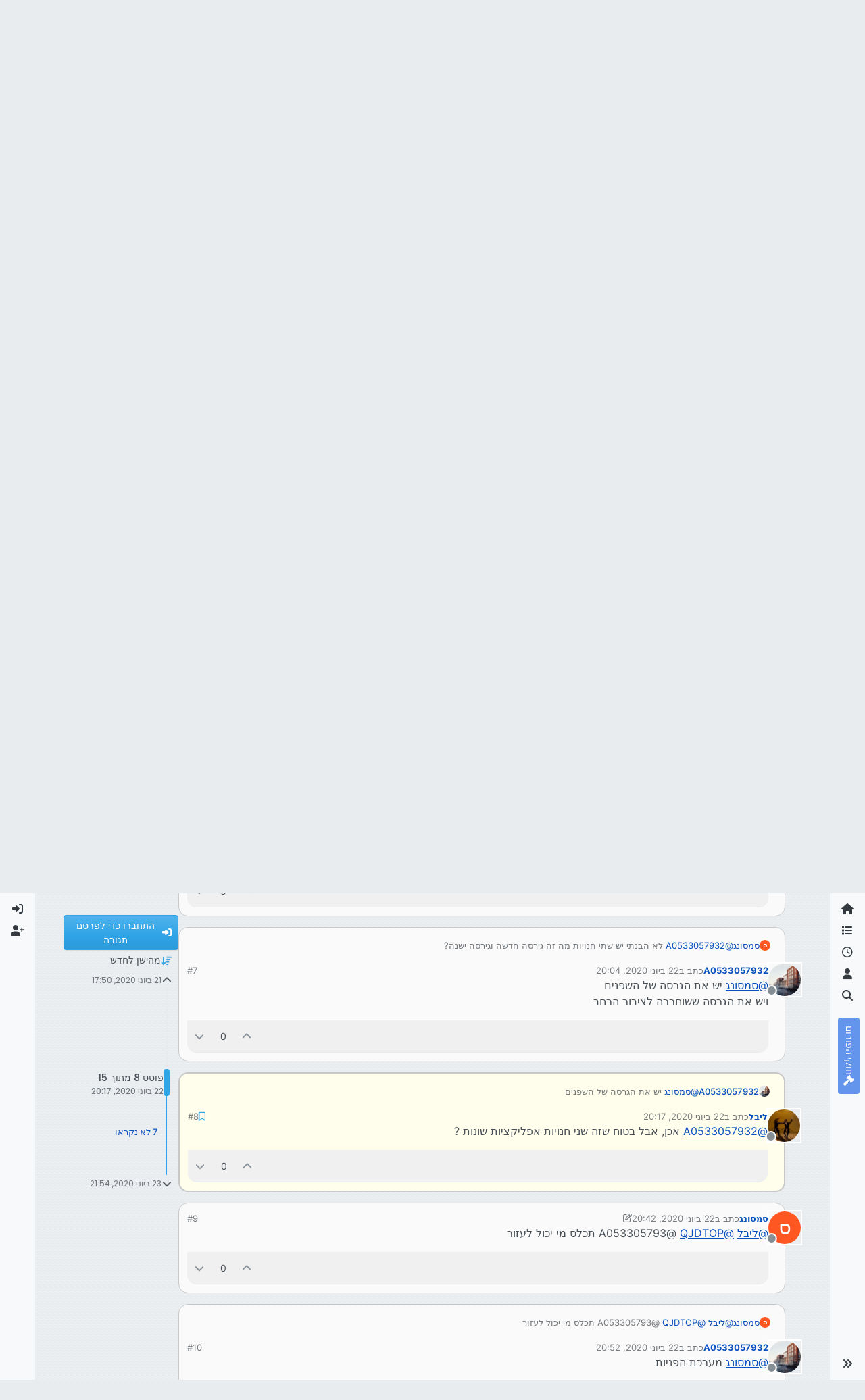

--- FILE ---
content_type: text/html; charset=utf-8
request_url: https://tchumim.com/topic/9209/%D7%99%D7%A9-%D7%9C%D7%9A-%D7%90%D7%A0%D7%93%D7%A8%D7%95%D7%90%D7%99%D7%93-%D7%A9%D7%9C-%D7%A0%D7%98%D7%A4%D7%A8%D7%99/8
body_size: 30779
content:
<!DOCTYPE html>
<html lang="he" data-dir="rtl" style="direction: rtl;">
<head>
<title>יש לך אנדרואיד של נטפרי? | תחומים</title>
<meta name="viewport" content="width&#x3D;device-width, initial-scale&#x3D;1.0" />
	<meta name="content-type" content="text/html; charset=UTF-8" />
	<meta name="apple-mobile-web-app-capable" content="yes" />
	<meta name="mobile-web-app-capable" content="yes" />
	<meta property="og:site_name" content="תחומים - פורום חרדי מקצועי" />
	<meta name="msapplication-badge" content="frequency=30; polling-uri=https://tchumim.com/sitemap.xml" />
	<meta name="theme-color" content="#ffffff" />
	<meta name="keywords" content="תכנות,programming,מחשוב,טכנאות,רשתות,חרדי,מקצועי,פורום" />
	<meta name="msapplication-square150x150logo" content="/assets/uploads/system/og-image.png" />
	<meta name="title" content="יש לך אנדרואיד של נטפרי?" />
	<meta property="og:title" content="יש לך אנדרואיד של נטפרי?" />
	<meta property="og:type" content="article" />
	<meta property="article:published_time" content="2020-06-21T17:50:09.327Z" />
	<meta property="article:modified_time" content="2020-06-23T21:54:11.320Z" />
	<meta property="article:section" content="מובייל וטבלט" />
	<meta name="description" content="@A0533057932 אכן, אבל בטוח שזה שני חנויות אפליקציות שונות ?" />
	<meta property="og:description" content="@A0533057932 אכן, אבל בטוח שזה שני חנויות אפליקציות שונות ?" />
	<meta property="og:image" content="https://tchumim.com/assets/uploads/profile/uid-99/99-profileavatar.jpeg" />
	<meta property="og:image:url" content="https://tchumim.com/assets/uploads/profile/uid-99/99-profileavatar.jpeg" />
	<meta property="og:image" content="https://tchumim.com/assets/uploads/system/og-image.png" />
	<meta property="og:image:url" content="https://tchumim.com/assets/uploads/system/og-image.png" />
	<meta property="og:image:width" content="600" />
	<meta property="og:image:height" content="200" />
	<meta property="og:url" content="https://tchumim.com/topic/9209/%D7%99%D7%A9-%D7%9C%D7%9A-%D7%90%D7%A0%D7%93%D7%A8%D7%95%D7%90%D7%99%D7%93-%D7%A9%D7%9C-%D7%A0%D7%98%D7%A4%D7%A8%D7%99/8" />
	
<link rel="stylesheet" type="text/css" href="/assets/client-cerulean-rtl.css?v=9d71ebe86e6" />
<link rel="icon" type="image/x-icon" href="/assets/uploads/system/favicon.ico?v&#x3D;9d71ebe86e6" />
	<link rel="manifest" href="/manifest.webmanifest" crossorigin="use-credentials" />
	<link rel="search" type="application/opensearchdescription+xml" title="תחומים - פורום חרדי מקצועי" href="/osd.xml" />
	<link rel="apple-touch-icon" href="/assets/images/touch/512.png" />
	<link rel="icon" sizes="36x36" href="/assets/images/touch/36.png" />
	<link rel="icon" sizes="48x48" href="/assets/images/touch/48.png" />
	<link rel="icon" sizes="72x72" href="/assets/images/touch/72.png" />
	<link rel="icon" sizes="96x96" href="/assets/images/touch/96.png" />
	<link rel="icon" sizes="144x144" href="/assets/images/touch/144.png" />
	<link rel="icon" sizes="192x192" href="/assets/images/touch/192.png" />
	<link rel="icon" sizes="512x512" href="/assets/images/touch/512.png" />
	<link rel="prefetch" href="/assets/src/modules/composer.js?v&#x3D;9d71ebe86e6" />
	<link rel="prefetch" href="/assets/src/modules/composer/uploads.js?v&#x3D;9d71ebe86e6" />
	<link rel="prefetch" href="/assets/src/modules/composer/drafts.js?v&#x3D;9d71ebe86e6" />
	<link rel="prefetch" href="/assets/src/modules/composer/tags.js?v&#x3D;9d71ebe86e6" />
	<link rel="prefetch" href="/assets/src/modules/composer/categoryList.js?v&#x3D;9d71ebe86e6" />
	<link rel="prefetch" href="/assets/src/modules/composer/resize.js?v&#x3D;9d71ebe86e6" />
	<link rel="prefetch" href="/assets/src/modules/composer/autocomplete.js?v&#x3D;9d71ebe86e6" />
	<link rel="prefetch" href="/assets/templates/composer.tpl?v&#x3D;9d71ebe86e6" />
	<link rel="prefetch" href="/assets/language/he/topic.json?v&#x3D;9d71ebe86e6" />
	<link rel="prefetch" href="/assets/language/he/modules.json?v&#x3D;9d71ebe86e6" />
	<link rel="prefetch" href="/assets/language/he/tags.json?v&#x3D;9d71ebe86e6" />
	<link rel="prefetch stylesheet" href="/assets/plugins/nodebb-plugin-markdown/styles/atom-one-dark-reasonable.css" />
	<link rel="prefetch" href="/assets/language/he/markdown.json?v&#x3D;9d71ebe86e6" />
	<link rel="stylesheet" href="https://tchumim.com/assets/plugins/nodebb-plugin-emoji/emoji/styles.css?v&#x3D;9d71ebe86e6" />
	<link rel="canonical" href="https://tchumim.com/topic/9209/יש-לך-אנדרואיד-של-נטפרי" />
	<link rel="alternate" type="application/rss+xml" href="/topic/9209.rss" />
	<link rel="up" href="https://tchumim.com/category/49/מובייל-וטבלט" />
	<link rel="author" href="https://tchumim.com/user/ליבל" />
	
<script>
var config = JSON.parse('{"relative_path":"","upload_url":"/assets/uploads","asset_base_url":"/assets","assetBaseUrl":"/assets","siteTitle":"\u05EA\u05D7\u05D5\u05DE\u05D9\u05DD - \u05E4\u05D5\u05E8\u05D5\u05DD \u05D7\u05E8\u05D3\u05D9 \u05DE\u05E7\u05E6\u05D5\u05E2\u05D9","browserTitle":"\u05EA\u05D7\u05D5\u05DE\u05D9\u05DD","description":"\u05EA\u05D7\u05D5\u05DE\u05D9\u05DD | \u05E4\u05D5\u05E8\u05D5\u05DD \u05D7\u05E8\u05D3\u05D9 \u05DE\u05E7\u05E6\u05D5\u05E2\u05D9","keywords":"\u05EA\u05DB\u05E0\u05D5\u05EA,programming,\u05DE\u05D7\u05E9\u05D5\u05D1,\u05D8\u05DB\u05E0\u05D0\u05D5\u05EA,\u05E8\u05E9\u05EA\u05D5\u05EA,\u05D7\u05E8\u05D3\u05D9,\u05DE\u05E7\u05E6\u05D5\u05E2\u05D9,\u05E4\u05D5\u05E8\u05D5\u05DD","brand:logo":"&#x2F;assets&#x2F;uploads&#x2F;system&#x2F;og-image.png","titleLayout":"&#123;pageTitle&#125; | &#123;browserTitle&#125;","showSiteTitle":true,"maintenanceMode":false,"postQueue":1,"minimumTitleLength":3,"maximumTitleLength":255,"minimumPostLength":2,"maximumPostLength":50000,"minimumTagsPerTopic":0,"maximumTagsPerTopic":5,"minimumTagLength":3,"maximumTagLength":15,"undoTimeout":10000,"useOutgoingLinksPage":false,"allowGuestHandles":false,"allowTopicsThumbnail":false,"usePagination":true,"disableChat":true,"disableChatMessageEditing":false,"maximumChatMessageLength":1000,"socketioTransports":["polling","websocket"],"socketioOrigins":"https://tchumim.com:*","websocketAddress":"","maxReconnectionAttempts":5,"reconnectionDelay":1500,"topicsPerPage":20,"postsPerPage":30,"maximumFileSize":6500,"theme:id":"nodebb-theme-harmony","theme:src":"https://cdn.jsdelivr.net/npm/bootswatch@5.2.3/dist/cerulean/bootstrap.min.css","defaultLang":"he","userLang":"he","loggedIn":false,"uid":-1,"cache-buster":"v=9d71ebe86e6","topicPostSort":"oldest_to_newest","categoryTopicSort":"recently_replied","csrf_token":false,"searchEnabled":true,"searchDefaultInQuick":"titles","bootswatchSkin":"cerulean","composer:showHelpTab":true,"enablePostHistory":true,"timeagoCutoff":30,"timeagoCodes":["af","am","ar","az-short","az","be","bg","bs","ca","cs","cy","da","de-short","de","dv","el","en-short","en","es-short","es","et","eu","fa-short","fa","fi","fr-short","fr","gl","he","hr","hu","hy","id","is","it-short","it","ja","jv","ko","ky","lt","lv","mk","nl","no","pl","pt-br-short","pt-br","pt-short","pt","ro","rs","ru","rw","si","sk","sl","sq","sr","sv","th","tr-short","tr","uk","ur","uz","vi","zh-CN","zh-TW"],"cookies":{"enabled":false,"message":"[[global:cookies.message]]","dismiss":"[[global:cookies.accept]]","link":"[[global:cookies.learn-more]]","link_url":"https:&#x2F;&#x2F;www.cookiesandyou.com"},"thumbs":{"size":512},"emailPrompt":1,"useragent":{"isSafari":false},"fontawesome":{"pro":false,"styles":["solid","brands","regular"],"version":"6.7.2"},"activitypub":{"probe":0},"acpLang":"undefined","topicSearchEnabled":false,"disableCustomUserSkins":true,"defaultBootswatchSkin":"cerulean","composer-default":{},"markdown":{"highlight":1,"highlightLinesLanguageList":"[\\"1c\\",\\"abnf\\",\\"accesslog\\",\\"actionscript\\",\\"ada\\",\\"angelscript\\",\\"apache\\",\\"applescript\\",\\"arcade\\",\\"arduino\\",\\"armasm\\",\\"asciidoc\\",\\"aspectj\\",\\"autohotkey\\",\\"autoit\\",\\"avrasm\\",\\"awk\\",\\"axapta\\",\\"bash\\",\\"basic\\",\\"bnf\\",\\"brainfuck\\",\\"c\\",\\"cal\\",\\"capnproto\\",\\"ceylon\\",\\"clean\\",\\"clojure-repl\\",\\"clojure\\",\\"cmake\\",\\"coffeescript\\",\\"coq\\",\\"cos\\",\\"cpp\\",\\"crmsh\\",\\"crystal\\",\\"csharp\\",\\"csp\\",\\"css\\",\\"d\\",\\"dart\\",\\"delphi\\",\\"diff\\",\\"django\\",\\"dns\\",\\"dockerfile\\",\\"dos\\",\\"dsconfig\\",\\"dts\\",\\"dust\\",\\"ebnf\\",\\"elixir\\",\\"elm\\",\\"erb\\",\\"erlang-repl\\",\\"erlang\\",\\"excel\\",\\"fix\\",\\"flix\\",\\"fortran\\",\\"fsharp\\",\\"gams\\",\\"gauss\\",\\"gcode\\",\\"gherkin\\",\\"glsl\\",\\"gml\\",\\"go\\",\\"golo\\",\\"gradle\\",\\"groovy\\",\\"haml\\",\\"handlebars\\",\\"haskell\\",\\"haxe\\",\\"hsp\\",\\"http\\",\\"hy\\",\\"inform7\\",\\"ini\\",\\"irpf90\\",\\"isbl\\",\\"java\\",\\"javascript\\",\\"jboss-cli\\",\\"json\\",\\"julia-repl\\",\\"julia\\",\\"kotlin\\",\\"lasso\\",\\"latex\\",\\"ldif\\",\\"leaf\\",\\"less\\",\\"lisp\\",\\"livecodeserver\\",\\"livescript\\",\\"llvm\\",\\"lsl\\",\\"lua\\",\\"makefile\\",\\"markdown\\",\\"mathematica\\",\\"matlab\\",\\"maxima\\",\\"mel\\",\\"mercury\\",\\"mipsasm\\",\\"mizar\\",\\"mojolicious\\",\\"monkey\\",\\"moonscript\\",\\"n1ql\\",\\"nestedtext\\",\\"nginx\\",\\"nim\\",\\"nix\\",\\"node-repl\\",\\"nsis\\",\\"objectivec\\",\\"ocaml\\",\\"openscad\\",\\"oxygene\\",\\"parser3\\",\\"perl\\",\\"pf\\",\\"pgsql\\",\\"php-template\\",\\"php\\",\\"plaintext\\",\\"pony\\",\\"powershell\\",\\"processing\\",\\"profile\\",\\"prolog\\",\\"properties\\",\\"protobuf\\",\\"puppet\\",\\"purebasic\\",\\"python-repl\\",\\"python\\",\\"q\\",\\"qml\\",\\"r\\",\\"reasonml\\",\\"rib\\",\\"roboconf\\",\\"routeros\\",\\"rsl\\",\\"ruby\\",\\"ruleslanguage\\",\\"rust\\",\\"sas\\",\\"scala\\",\\"scheme\\",\\"scilab\\",\\"scss\\",\\"shell\\",\\"smali\\",\\"smalltalk\\",\\"sml\\",\\"sqf\\",\\"sql\\",\\"stan\\",\\"stata\\",\\"step21\\",\\"stylus\\",\\"subunit\\",\\"swift\\",\\"taggerscript\\",\\"tap\\",\\"tcl\\",\\"thrift\\",\\"tp\\",\\"twig\\",\\"typescript\\",\\"vala\\",\\"vbnet\\",\\"vbscript-html\\",\\"vbscript\\",\\"verilog\\",\\"vhdl\\",\\"vim\\",\\"wasm\\",\\"wren\\",\\"x86asm\\",\\"xl\\",\\"xml\\",\\"xquery\\",\\"yaml\\",\\"zephir\\"]","hljsLanguages":["common"],"theme":"atom-one-dark-reasonable.css","defaultHighlightLanguage":"","externalMark":false},"sso-google":{"style":"light"},"emojiCustomFirst":false,"theme":{"enableQuickReply":true,"enableBreadcrumbs":true,"centerHeaderElements":false,"mobileTopicTeasers":false,"stickyToolbar":true,"topicSidebarTools":true,"topMobilebar":false,"autohideBottombar":true,"openSidebars":false,"chatModals":false},"openDraftsOnPageLoad":false}');
var app = {
user: JSON.parse('{"uid":-1,"username":"אורח","displayname":"אורח","userslug":"","fullname":"אורח","email":"","icon:text":"?","icon:bgColor":"#aaa","groupTitle":"","groupTitleArray":[],"status":"offline","reputation":0,"email:confirmed":false,"unreadData":{"":{},"new":{},"watched":{},"unreplied":{}},"isAdmin":false,"isGlobalMod":false,"isMod":false,"privileges":{"chat":false,"chat:privileged":false,"upload:post:image":false,"upload:post:file":false,"signature":false,"invite":false,"group:create":false,"search:content":false,"search:users":false,"search:tags":false,"view:users":true,"view:tags":false,"view:groups":false,"local:login":false,"ban":false,"mute":false,"view:users:info":false},"blocks":[],"timeagoCode":"he","offline":true,"lastRoomId":null,"isEmailConfirmSent":false}')
};
document.documentElement.style.setProperty('--panel-offset', `0px`);
</script>

<!-- Google tag (gtag.js) -->
<script async src="https://www.googletagmanager.com/gtag/js?id=G-GQBYZ26TW2"></script>
<script>
  window.dataLayer = window.dataLayer || [];
  function gtag(){dataLayer.push(arguments);}
  gtag('js', new Date());

  gtag('config', 'G-GQBYZ26TW2', {'user_id': app.user.uid});
</script>



<style>#laws {
  background: cornflowerblue;
  color: white;
}
#laws .bottombar-nav .nav-text {
  color: white;
}
@media (min-width: 768px) {
  #laws {
    writing-mode: vertical-rl;
    text-orientation: mixed;
    margin-top: 1rem;
    background: cornflowerblue;
    padding: 0.75rem 0.25rem;
  }
  #laws .visible-open {
    display: block;
  }
}

td.hljs-ln-line.hljs-ln-numbers {
  padding-right: 1rem;
  opacity: 0.5;
}

p {
  direction: rtl;
}

pre.markdown-highlight {
  direction: ltr;
}

blockquote {
  font-size: 85%;
  color: gray;
  font-style: italic;
}

blockquote img.img-fluid.img-markdown {
  max-height: 4rem;
  background: lightgray;
  padding: 1px;
}

.img-markdown {
  margin: 0.75rem;
  max-height: 50vh;
  box-shadow: 0px 5px 10px 0px rgba(0, 0, 0, 0.5);
}

body {
  background: var(--bs-secondary);
  background-image: repeating-linear-gradient(11deg, rgba(255, 255, 255, 0.25), rgba(255, 255, 255, 0.25) 1px, transparent 0px, transparent 4px);
  background-size: 8px;
}

.page-topic .topic .posts.timeline .timeline-event:last-child,
.page-topic .topic .posts.timeline > [component="post/placeholder"]:last-child,
.page-topic .topic .posts.timeline > [component=post]:last-child {
  padding-bottom: 0;
}

li[component=post].pt-4 {
  padding-top: 0 !important;
}

li[component=post].highlight {
  border: solid 2px rgb(200, 200, 200) !important;
  background-color: #fffdeb;
}

li[component=post] {
  background: rgb(250, 250, 250);
  margin-bottom: 1rem;
  padding: 0;
  border: solid 1px rgb(200, 200, 200) !important;
  border-radius: 14px;
}

body.template-topic .topic .posts > [component=post] > [component="post/footer"] {
  margin-right: 0;
}

body.template-topic .topic .posts.timeline .timeline-event:last-child, body.template-topic .topic .posts.timeline > [component="post/placeholder"]:last-child, body.template-topic .topic .posts.timeline > [component=post]:last-child {
  padding-bottom: 0;
}

.page-topic .topic .posts [component=post] [component="post/actions"] {
  opacity: 1;
}

.page-topic .topic .posts [component=post] > [component="post/footer"] {
  margin-right: 0;
}

[component="post/footer"] {
  background: rgb(240, 240, 241);
  border-top: none !important;
  border-radius: 0 0 14px 14px;
  margin-bottom: 0;
  margin-left: 0;
}
[component="post/footer"] .pb-2 {
  padding-bottom: 0rem !important;
}
[component="post/footer"] div[component="post/replies/container"],
[component="post/footer"] .clearfix {
  display: none;
}

div[component="post/content"].mt-2 {
  margin-top: 1rem !important;
  margin-right: 1rem;
}
div[component="post/content"].mt-2 a {
  color: var(--bs-primary);
}

div[component="post/signature"] {
  padding: 0.75rem 0.75rem 0 0.75rem;
}
div[component="post/signature"] a {
  color: #2b339f;
}
div[component="post/signature"] h1, div[component="post/signature"] h2, div[component="post/signature"] h3, div[component="post/signature"] h4, div[component="post/signature"] h5, div[component="post/signature"] h6 {
  font-size: 1rem;
}
div[component="post/signature"] p {
  margin: 0;
}

[component="post/actions"] {
  padding-top: 0.5rem;
}

li[component=post] > div.d-flex {
  margin: 0.75rem;
}

.icon.bg-body {
  border-radius: 50%;
  padding: 3px !important;
  border: solid 1px rgb(200, 200, 202) !important;
}

[component="user/status"] {
  padding: 6px !important;
}

.page-topic .topic .posts [component=post] [component="post/actions"] {
  opacity: 1 !important;
}

div[component="post/signature"] {
  padding: 0rem 0.75rem 0 0;
}

.navbar .card-header {
  background-color: rgba(250, 250, 252, 0.8);
  border: solid 1px rgba(200, 200, 202, 0.8) !important;
}

li[component="category/topic"],
li[component="categories/category"],
.users {
  background-color: rgb(250, 250, 250);
  margin-bottom: 1rem;
  border-radius: 15px;
  padding-right: 10px;
  padding-left: 10px;
}

.users {
  padding: 40px;
  padding-top: 20px;
}

.sticky-tools {
  padding: 0;
  background-color: rgba(255, 255, 255, 0);
  backdrop-filter: blur(10px);
}

[component="user/picture"] {
  --avatar-size: 48px !important ;
}

a[component="post/downvote"]:not(.downvoted) .text-primary,
a[component="post/upvote"]:not(.upvoted) .text-primary {
  color: var(--bs-gray) !important;
}

.p50 {
  display: flex;
  justify-content: center;
}
.p50 img {
  max-width: 100%;
}

div[component="post/signature"] ul {
  display: flex;
  justify-content: space-between;
}
div[component="post/signature"] li {
  list-style-type: none;
}</style>

</head>
<body class="page-topic page-topic-9209 page-topic-יש-לך-אנדרואיד-של-נטפרי template-topic page-topic-category-49 page-topic-category-מובייל-וטבלט parent-category-49 page-status-200 theme-harmony user-guest skin-cerulean">
<a class="visually-hidden-focusable position-absolute top-0 start-0 p-3 m-3 bg-body" style="z-index: 1021;" href="#content">דילוג לתוכן</a>

<div class="layout-container d-flex justify-content-between pb-4 pb-md-0">
<nav component="sidebar/left" class=" text-dark bg-light sidebar sidebar-left start-0 border-end vh-100 d-none d-lg-flex flex-column justify-content-between sticky-top">
<ul id="main-nav" class="list-unstyled d-flex flex-column w-100 gap-2 mt-2 overflow-y-auto">


<li class="nav-item mx-2 " title="">
<a class="nav-link navigation-link d-flex gap-2 justify-content-between align-items-center "  href="&#x2F;"  aria-label="דף הבית">
<span class="d-flex gap-2 align-items-center text-nowrap truncate-open">
<span class="position-relative">

<i class="fa fa-fw fa-home" data-content=""></i>
<span component="navigation/count" class="visible-closed position-absolute top-0 start-100 translate-middle badge rounded-1 bg-primary hidden"></span>

</span>
<span class="nav-text small visible-open fw-semibold text-truncate">דף הבית</span>
</span>
<span component="navigation/count" class="visible-open badge rounded-1 bg-primary hidden"></span>
</a>

</li>



<li class="nav-item mx-2 " title="קטגוריות">
<a class="nav-link navigation-link d-flex gap-2 justify-content-between align-items-center "  href="&#x2F;categories"  aria-label="קטגוריות">
<span class="d-flex gap-2 align-items-center text-nowrap truncate-open">
<span class="position-relative">

<i class="fa fa-fw fa-list" data-content=""></i>
<span component="navigation/count" class="visible-closed position-absolute top-0 start-100 translate-middle badge rounded-1 bg-primary hidden"></span>

</span>
<span class="nav-text small visible-open fw-semibold text-truncate">קטגוריות</span>
</span>
<span component="navigation/count" class="visible-open badge rounded-1 bg-primary hidden"></span>
</a>

</li>



<li class="nav-item mx-2 " title="פוסטים אחרונים">
<a class="nav-link navigation-link d-flex gap-2 justify-content-between align-items-center "  href="&#x2F;recent"  aria-label="פוסטים אחרונים">
<span class="d-flex gap-2 align-items-center text-nowrap truncate-open">
<span class="position-relative">

<i class="fa fa-fw fa-clock-o" data-content=""></i>
<span component="navigation/count" class="visible-closed position-absolute top-0 start-100 translate-middle badge rounded-1 bg-primary hidden"></span>

</span>
<span class="nav-text small visible-open fw-semibold text-truncate">פוסטים אחרונים</span>
</span>
<span component="navigation/count" class="visible-open badge rounded-1 bg-primary hidden"></span>
</a>

</li>



<li class="nav-item mx-2 " title="משתמשים">
<a class="nav-link navigation-link d-flex gap-2 justify-content-between align-items-center "  href="&#x2F;users"  aria-label="משתמשים">
<span class="d-flex gap-2 align-items-center text-nowrap truncate-open">
<span class="position-relative">

<i class="fa fa-fw fa-user" data-content=""></i>
<span component="navigation/count" class="visible-closed position-absolute top-0 start-100 translate-middle badge rounded-1 bg-primary hidden"></span>

</span>
<span class="nav-text small visible-open fw-semibold text-truncate">משתמשים</span>
</span>
<span component="navigation/count" class="visible-open badge rounded-1 bg-primary hidden"></span>
</a>

</li>



<li class="nav-item mx-2 " title="חיפוש">
<a class="nav-link navigation-link d-flex gap-2 justify-content-between align-items-center "  href="&#x2F;search"  aria-label="חיפוש">
<span class="d-flex gap-2 align-items-center text-nowrap truncate-open">
<span class="position-relative">

<i class="fa fa-fw fa-search" data-content=""></i>
<span component="navigation/count" class="visible-closed position-absolute top-0 start-100 translate-middle badge rounded-1 bg-primary hidden"></span>

</span>
<span class="nav-text small visible-open fw-semibold text-truncate">חיפוש</span>
</span>
<span component="navigation/count" class="visible-open badge rounded-1 bg-primary hidden"></span>
</a>

</li>



<li class="nav-item mx-2 " title="">
<a class="nav-link navigation-link d-flex gap-2 justify-content-between align-items-center "  href="&#x2F;topic&#x2F;2818&#x2F;%D7%97%D7%95%D7%A7%D7%99-%D7%94%D7%A4%D7%95%D7%A8%D7%95%D7%9D" id="laws" aria-label="חוקי הפורום">
<span class="d-flex gap-2 align-items-center text-nowrap truncate-open">
<span class="position-relative">

<i class="fa fa-fw fa-gavel" data-content=""></i>
<span component="navigation/count" class="visible-closed position-absolute top-0 start-100 translate-middle badge rounded-1 bg-primary hidden"></span>

</span>
<span class="nav-text small visible-open fw-semibold text-truncate">חוקי הפורום</span>
</span>
<span component="navigation/count" class="visible-open badge rounded-1 bg-primary hidden"></span>
</a>

</li>


</ul>
<div class="sidebar-toggle-container align-self-start">

<div class="sidebar-toggle m-2 d-none d-lg-block">
<a href="#" role="button" component="sidebar/toggle" class="nav-link d-flex gap-2 align-items-center p-2 pointer w-100 text-nowrap" title="הרחבה" aria-label="הצגת סרגל צד">
<i class="fa fa-fw fa-angles-right"></i>
<i class="fa fa-fw fa-angles-left"></i>
<span class="nav-text visible-open fw-semibold small lh-1">כיווץ</span>
</a>
</div>
</div>
</nav>
<main id="panel" class="d-flex flex-column gap-3 flex-grow-1 mt-3" style="min-width: 0;">

<div class="container-lg px-md-4 brand-container">
<div class="col-12 d-flex border-bottom pb-3 ">

<div component="brand/wrapper" class="d-flex align-items-center gap-3 p-2 rounded-1 align-content-stretch ">

<a component="brand/anchor" href="/" title="לוגו מותג">
<img component="brand/logo" alt="תחומים" class="" src="/assets/uploads/system/og-image.png?v=9d71ebe86e6" />
</a>


<a component="siteTitle" class="text-truncate align-self-stretch align-items-center d-flex" href="http://tchumim.com">
<h1 class="fs-6 fw-bold text-body mb-0">תחומים - פורום חרדי מקצועי</h1>
</a>

</div>


<div data-widget-area="brand-header" class="flex-fill gap-3 p-2 align-self-center">

<div class="d-none d-lg-flex justify-content-end align-items-end">
    <a target="_blank" href="https://did.li/xCygT" class="align-self-center bg-light btn btn-outline-primary text-primary"> 
        💡
        רוצה לזכור קריאת שמע בזמן? לחץ כאן!
     </a>
</div>
<script>
    document.addEventListener('DOMContentLoaded', () => {
        const bottomBarNav = document.querySelector('.bottombar-nav');
        const link = document.createElement('a');
        link.href = 'https://bit.ly/3UeoF6e';
        link.classList.add('align-self-center', 'bg-light', 'btn', 'btn-outline-primary', 'text-primary', 'p-1');
        link.textContent = 'רוצה לזכור קריאת שמע בזמן? לחץ כאן!';
        bottomBarNav.insertBefore(link, bottomBarNav.firstChild);
    });
</script>

</div>

</div>
</div>

<div class="container-lg px-md-4 d-flex flex-column gap-3 h-100 mb-5 mb-lg-0" id="content">
<noscript>
<div class="alert alert-danger">
<p>
Your browser does not seem to support JavaScript. As a result, your viewing experience will be diminished, and you have been placed in <strong>read-only mode</strong>.
</p>
<p>
Please download a browser that supports JavaScript, or enable it if it's disabled (i.e. NoScript).
</p>
</div>
</noscript>
<script type="application/ld+json">{
"@context": "https://schema.org",
"@type": "BreadcrumbList",
"itemListElement": [{
"@type": "ListItem",
"position": 1,
"name": "תחומים - פורום חרדי מקצועי",
"item": "https://tchumim.com"
}
,{
"@type": "ListItem",
"position": 2,
"name": "מובייל וטבלט"
,"item": "https://tchumim.com/category/49/מובייל-וטבלט"
},{
"@type": "ListItem",
"position": 3,
"name": "יש לך אנדרואיד של נטפרי?"

}
]}</script>


<ol class="breadcrumb mb-0 " itemscope="itemscope" itemprop="breadcrumb" itemtype="http://schema.org/BreadcrumbList">

<li itemscope="itemscope" itemprop="itemListElement" itemtype="http://schema.org/ListItem" class="breadcrumb-item ">
<meta itemprop="position" content="1" />
<a href="https://tchumim.com" itemprop="item">
<span class="fw-semibold" itemprop="name">דף הבית</span>
</a>
</li>

<li itemscope="itemscope" itemprop="itemListElement" itemtype="http://schema.org/ListItem" class="breadcrumb-item ">
<meta itemprop="position" content="2" />
<a href="https://tchumim.com/category/49/מובייל-וטבלט" itemprop="item">
<span class="fw-semibold" itemprop="name">מובייל וטבלט</span>
</a>
</li>

<li component="breadcrumb/current" itemscope="itemscope" itemprop="itemListElement" itemtype="http://schema.org/ListItem" class="breadcrumb-item active">
<meta itemprop="position" content="3" />

<span class="fw-semibold" itemprop="name">יש לך אנדרואיד של נטפרי?</span>

</li>

</ol>



<div class="flex-fill" itemid="/topic/9209/%D7%99%D7%A9-%D7%9C%D7%9A-%D7%90%D7%A0%D7%93%D7%A8%D7%95%D7%90%D7%99%D7%93-%D7%A9%D7%9C-%D7%A0%D7%98%D7%A4%D7%A8%D7%99/8" itemscope itemtype="https://schema.org/DiscussionForumPosting">
<meta itemprop="headline" content="יש לך אנדרואיד של נטפרי?">
<meta itemprop="text" content="יש לך אנדרואיד של נטפרי?">
<meta itemprop="url" content="/topic/9209/%D7%99%D7%A9-%D7%9C%D7%9A-%D7%90%D7%A0%D7%93%D7%A8%D7%95%D7%90%D7%99%D7%93-%D7%A9%D7%9C-%D7%A0%D7%98%D7%A4%D7%A8%D7%99/8">
<meta itemprop="datePublished" content="2020-06-21T17:50:09.327Z">
<meta itemprop="dateModified" content="2020-06-23T21:54:11.320Z">
<div itemprop="author" itemscope itemtype="https://schema.org/Person">
<meta itemprop="name" content="סמסונג">
<meta itemprop="url" content="/user/סמסונג">
</div>
<div class="d-flex flex-column gap-3">
<div class="d-flex gap-2 flex-wrap">
<div class="d-flex flex-column gap-3 flex-grow-1 flex-1">
<h1 component="post/header" class="tracking-tight fw-semibold fs-3 mb-0 text-break ">
<span class="topic-title" component="topic/title">יש לך אנדרואיד של נטפרי?</span>
</h1>
<div class="topic-info d-flex gap-2 align-items-center flex-wrap ">
<span component="topic/labels" class="d-flex gap-2 hidden">
<span component="topic/scheduled" class="badge badge border border-gray-300 text-body hidden">
<i class="fa fa-clock-o"></i> מתוזמן
</span>
<span component="topic/pinned" class="badge badge border border-gray-300 text-body hidden">
<i class="fa fa-thumb-tack"></i> נעוץ
</span>
<span component="topic/locked" class="badge badge border border-gray-300 text-body hidden">
<i class="fa fa-lock"></i> נעול
</span>
<a component="topic/moved" href="/category/" class="badge badge border border-gray-300 text-body text-decoration-none hidden">
<i class="fa fa-arrow-circle-right"></i> הועבר
</a>

</span>
<a href="/category/49/מובייל-וטבלט" class="badge px-1 text-truncate text-decoration-none border" style="color: #ffffff;background-color: #AB4642;border-color: #AB4642!important; max-width: 70vw;">
			<i class="fa fa-fw fa-television"></i>
			מובייל וטבלט
		</a>
<div data-tid="9209" component="topic/tags" class="lh-1 tags tag-list d-flex flex-wrap hidden-xs hidden-empty gap-2"></div>
<div class="d-flex gap-2"><span class="badge text-body border border-gray-300 stats text-xs">
<i class="fa-regular fa-fw fa-message visible-xs-inline" title="פוסטים"></i>
<span component="topic/post-count" title="15" class="fw-bold">15</span>
<span class="hidden-xs text-lowercase fw-normal">פוסטים</span>
</span>
<span class="badge text-body border border-gray-300 stats text-xs">
<i class="fa fa-fw fa-user visible-xs-inline" title="כותבים"></i>
<span title="5" class="fw-bold">5</span>
<span class="hidden-xs text-lowercase fw-normal">כותבים</span>
</span>
<span class="badge text-body border border-gray-300 stats text-xs">
<i class="fa fa-fw fa-eye visible-xs-inline" title="צפיות"></i>
<span class="fw-bold" title="3807">3.8k</span>
<span class="hidden-xs text-lowercase fw-normal">צפיות</span>
</span>

<span class="badge text-body border border-gray-300 stats text-xs">
<i class="fa fa-fw fa-bell-o visible-xs-inline" title="עוקבים"></i>
<span class="fw-bold" title="3807">5</span>
<span class="hidden-xs text-lowercase fw-normal">עוקבים</span>
</span>
</div>
</div>
</div>
<div class="d-flex flex-wrap gap-2 align-items-start mt-2 hidden-empty" component="topic/thumb/list"></div>
</div>
<div class="row mb-4 mb-lg-0">
<div class="topic col-lg-12">
<div class="sticky-tools d-block d-lg-none" style="top: 0;">
<nav class="d-flex flex-nowrap my-2 p-0 border-0 rounded topic-main-buttons">
<div class="d-flex flex-row p-2 text-bg-light border rounded w-100 align-items-center">
<div class="d-flex me-auto mb-0 gap-2 align-items-center flex-wrap">


<div class="btn-group bottom-sheet" component="thread/sort">
<button class="btn btn-ghost btn-sm ff-secondary d-flex gap-2 align-items-center dropdown-toggle text-truncate" data-bs-toggle="dropdown" aria-haspopup="true" aria-expanded="false" aria-label="אפשרות מיון פוסטים, מהישן לחדש">
<i class="fa fa-fw fa-arrow-down-wide-short text-primary"></i>
<span class="d-none d-md-inline fw-semibold text-truncate text-nowrap">מהישן לחדש</span>
</button>
<ul class="dropdown-menu p-1 text-sm" role="menu">
<li>
<a class="dropdown-item rounded-1 d-flex align-items-center gap-2" href="#" class="oldest_to_newest" data-sort="oldest_to_newest" role="menuitem">
<span class="flex-grow-1">מהישן לחדש</span>
<i class="flex-shrink-0 fa fa-fw text-secondary"></i>
</a>
</li>
<li>
<a class="dropdown-item rounded-1 d-flex align-items-center gap-2" href="#" class="newest_to_oldest" data-sort="newest_to_oldest" role="menuitem">
<span class="flex-grow-1">מהחדש לישן</span>
<i class="flex-shrink-0 fa fa-fw text-secondary"></i>
</a>
</li>
<li>
<a class="dropdown-item rounded-1 d-flex align-items-center gap-2" href="#" class="most_votes" data-sort="most_votes" role="menuitem">
<span class="flex-grow-1">הכי הרבה הצבעות</span>
<i class="flex-shrink-0 fa fa-fw text-secondary"></i>
</a>
</li>
</ul>
</div>


<a class="btn btn-ghost btn-sm d-none d-lg-flex align-items-center align-self-stretch" target="_blank" href="/topic/9209.rss" title="פיד RSS"><i class="fa fa-rss text-primary"></i></a>

</div>
<div component="topic/reply/container" class="btn-group hidden">
<a href="/compose?tid=9209" class="d-flex  gap-2 align-items-center btn btn-sm btn-primary fw-semibold" component="topic/reply" data-ajaxify="false" role="button"><i class="fa fa-fw fa-reply "></i><span class="d-none d-md-block text-truncate text-nowrap">תגובה</span></a>
<button type="button" class="btn btn-sm btn-primary dropdown-toggle flex-0" data-bs-toggle="dropdown" aria-haspopup="true" aria-expanded="false" aria-label="אפשרויות תגובה">
<span class="caret"></span>
</button>
<ul class="dropdown-menu dropdown-menu-end p-1 text-sm" role="menu">
<li><a class="dropdown-item rounded-1" href="#" component="topic/reply-as-topic" role="menuitem">תגובה כנושא</a></li>
</ul>
</div>


<a component="topic/reply/guest" href="/login" class="d-flex gap-2 align-items-center fw-semibold btn btn-sm btn-primary"><i class="fa fa-fw fa-sign-in "></i><span>התחברו כדי לפרסם תגובה</span></a>


</div>
</nav>
</div>



<div component="topic/deleted/message" class="alert alert-warning d-flex justify-content-between flex-wrap hidden">
<span>נושא זה נמחק. רק משתמשים עם הרשאות מתאימות יוכלו לצפות בו.</span>
<span>

</span>
</div>

<div class="d-flex gap-0 gap-lg-5">
<div class="posts-container" style="min-width: 0;">
<ul component="topic" class="posts timeline list-unstyled p-0 py-3" style="min-width: 0;" data-tid="9209" data-cid="49">

<li component="post" class="   topic-owner-post" data-index="0" data-pid="105236" data-uid="2003" data-timestamp="1592761809327" data-username="סמסונג" data-userslug="סמסונג" itemprop="comment" itemtype="http://schema.org/Comment" itemscope>
<a component="post/anchor" data-index="0" id="1"></a>
<meta itemprop="datePublished" content="2020-06-21T17:50:09.327Z">



<div class="d-flex align-items-start gap-3 post-container-parent">
<div class="bg-body d-none d-sm-block rounded-circle" style="outline: 2px solid var(--bs-body-bg);">
<a class="d-inline-block position-relative text-decoration-none" href="/user/סמסונג" aria-label="דף פרופיל למשתמש סמסונג">
<span title="סמסונג" data-uid="2003" class="avatar  avatar-rounded" component="user/picture" style="--avatar-size: 48px; background-color: #ff5722">ס</span>

<span component="user/status" class="position-absolute top-100 start-100 border border-white border-2 rounded-circle status offline"><span class="visually-hidden">מנותק</span></span>

</a>
</div>
<div class="post-container d-flex gap-2 flex-grow-1 flex-column w-100" style="min-width:0;">
<div class="d-flex align-items-start justify-content-between gap-1 flex-nowrap w-100 post-header" itemprop="author" itemscope itemtype="https://schema.org/Person">
<div class="d-flex gap-1 flex-wrap align-items-center text-truncate">
<meta itemprop="name" content="סמסונג">
<meta itemprop="url" content="/user/סמסונג">
<div class="d-flex flex-nowrap gap-1 align-items-center text-truncate">
<div class="bg-body d-sm-none">
<a class="d-inline-block position-relative text-decoration-none" href="/user/סמסונג">
<span title="סמסונג" data-uid="2003" class="avatar  avatar-rounded" component="user/picture" style="--avatar-size: 20px; background-color: #ff5722">ס</span>

<span component="user/status" class="position-absolute top-100 start-100 border border-white border-2 rounded-circle status offline"><span class="visually-hidden">מנותק</span></span>

</a>
</div>
<a class="fw-bold text-nowrap text-truncate" href="/user/סמסונג" data-username="סמסונג" data-uid="2003">סמסונג</a>
</div>


<div class="d-flex gap-1 align-items-center">
<span class="text-muted">כתב ב<a href="/post/105236" class="timeago text-muted" title="2020-06-21T17:50:09.327Z"></a></span>
<i component="post/edit-indicator" class="fa fa-edit text-muted edit-icon hidden" title="נערך Invalid Date"></i>
<span data-editor="" component="post/editor" class="visually-hidden">נערך לאחרונה על ידי  <span class="timeago" title="Invalid Date"></span></span>
</div>

</div>
<div class="d-flex align-items-center gap-1 justify-content-end">
<span class="bookmarked opacity-0 text-primary"><i class="fa fa-bookmark-o"></i></span>
<a href="/post/105236" class="post-index text-muted d-none d-md-inline">#1</a>
</div>
</div>
<div class="content text-break" component="post/content" itemprop="text">
<p dir="auto">אשמח מאד ברשימה מלאה של האפליקציות، הקיימות בחנות האפליקציות של נטפרי.</p>

</div>
<div component="post/footer" class="post-footer border-bottom pb-2">

<div class="d-flex flex-wrap-reverse gap-2 justify-content-end">

<a component="post/reply-count" data-target-component="post/replies/container" href="#" class="d-flex gap-2 align-items-center btn btn-ghost ff-secondary border rounded-1 p-1 text-muted text-decoration-none text-xs hidden">
<span component="post/reply-count/avatars" class="d-flex gap-1 ">


</span>
<span class="ms-2 replies-count fw-semibold text-nowrap" component="post/reply-count/text" data-replies="0">תגובה 1</span>
<span class="ms-2 replies-last hidden-xs fw-semibold">תגובה אחרונה <span class="timeago" title=""></span></span>
<i class="fa fa-fw fa-chevron-down" component="post/replies/open"></i>
</a>

<div component="post/actions" class="d-flex flex-grow-1 align-items-center justify-content-end gap-1 post-tools">
<!-- This partial intentionally left blank; overwritten by nodebb-plugin-reactions -->
<a component="post/reply" href="#" class="btn btn-ghost btn-sm hidden" title="תגובה"><i class="fa fa-fw fa-reply text-primary"></i></a>
<a component="post/quote" href="#" class="btn btn-ghost btn-sm hidden" title="ציטוט"><i class="fa fa-fw fa-quote-right text-primary"></i></a>


<div class="d-flex votes align-items-center">
<a component="post/upvote" href="#" class="btn btn-ghost btn-sm" title="הצבעה לפוסט">
<i class="fa fa-fw fa-chevron-up text-primary"></i>
</a>
<meta itemprop="upvoteCount" content="0">
<meta itemprop="downvoteCount" content="0">
<a href="#" class="px-2 mx-1 btn btn-ghost btn-sm" component="post/vote-count" data-votes="0" title="מצביעים">0</a>

<a component="post/downvote" href="#" class="btn btn-ghost btn-sm" title="הצבעה נגד פוסט">
<i class="fa fa-fw fa-chevron-down text-primary"></i>
</a>

</div>

<span component="post/tools" class="dropdown bottom-sheet hidden">
<a class="btn btn-ghost btn-sm ff-secondary dropdown-toggle" href="#" data-bs-toggle="dropdown" aria-haspopup="true" aria-expanded="false" aria-label="כלי פוסט"><i class="fa fa-fw fa-ellipsis-v text-primary"></i></a>
<ul class="dropdown-menu dropdown-menu-end p-1 text-sm" role="menu"></ul>
</span>
</div>
</div>
<div component="post/replies/container" class="my-2 col-11 border rounded-1 p-3 hidden-empty"></div>
</div>
</div>
</div>

</li>




<li component="post" class="pt-4   " data-index="1" data-pid="105317" data-uid="2467" data-timestamp="1592845160815" data-username="QJDTOP" data-userslug="qjdtop" itemprop="comment" itemtype="http://schema.org/Comment" itemscope>
<a component="post/anchor" data-index="1" id="2"></a>
<meta itemprop="datePublished" content="2020-06-22T16:59:20.815Z">



<div class="d-flex align-items-start gap-3 post-container-parent">
<div class="bg-body d-none d-sm-block rounded-circle" style="outline: 2px solid var(--bs-body-bg);">
<a class="d-inline-block position-relative text-decoration-none" href="/user/qjdtop" aria-label="דף פרופיל למשתמש QJDTOP">
<img title="QJDTOP" data-uid="2467" class="avatar  avatar-rounded" alt="QJDTOP" loading="lazy" component="user/picture" src="/assets/uploads/profile/uid-2467/2467-profileavatar.jpeg" style="--avatar-size: 48px;" onError="this.remove()" itemprop="image" /><span title="QJDTOP" data-uid="2467" class="avatar  avatar-rounded" component="user/picture" style="--avatar-size: 48px; background-color: #3f51b5">Q</span>

<span component="user/status" class="position-absolute top-100 start-100 border border-white border-2 rounded-circle status offline"><span class="visually-hidden">מנותק</span></span>

</a>
</div>
<div class="post-container d-flex gap-2 flex-grow-1 flex-column w-100" style="min-width:0;">
<div class="d-flex align-items-start justify-content-between gap-1 flex-nowrap w-100 post-header" itemprop="author" itemscope itemtype="https://schema.org/Person">
<div class="d-flex gap-1 flex-wrap align-items-center text-truncate">
<meta itemprop="name" content="QJDTOP">
<meta itemprop="url" content="/user/qjdtop">
<div class="d-flex flex-nowrap gap-1 align-items-center text-truncate">
<div class="bg-body d-sm-none">
<a class="d-inline-block position-relative text-decoration-none" href="/user/qjdtop">
<img title="QJDTOP" data-uid="2467" class="avatar  avatar-rounded" alt="QJDTOP" loading="lazy" component="user/picture" src="/assets/uploads/profile/uid-2467/2467-profileavatar.jpeg" style="--avatar-size: 20px;" onError="this.remove()" itemprop="image" /><span title="QJDTOP" data-uid="2467" class="avatar  avatar-rounded" component="user/picture" style="--avatar-size: 20px; background-color: #3f51b5">Q</span>

<span component="user/status" class="position-absolute top-100 start-100 border border-white border-2 rounded-circle status offline"><span class="visually-hidden">מנותק</span></span>

</a>
</div>
<a class="fw-bold text-nowrap text-truncate" href="/user/qjdtop" data-username="QJDTOP" data-uid="2467">QJDTOP</a>
</div>


<span class="badge bg-danger rounded-1">מורחק</span>

<div class="d-flex gap-1 align-items-center">
<span class="text-muted">כתב ב<a href="/post/105317" class="timeago text-muted" title="2020-06-22T16:59:20.815Z"></a></span>
<i component="post/edit-indicator" class="fa fa-edit text-muted edit-icon hidden" title="נערך Invalid Date"></i>
<span data-editor="" component="post/editor" class="visually-hidden">נערך לאחרונה על ידי  <span class="timeago" title="Invalid Date"></span></span>
</div>

</div>
<div class="d-flex align-items-center gap-1 justify-content-end">
<span class="bookmarked opacity-0 text-primary"><i class="fa fa-bookmark-o"></i></span>
<a href="/post/105317" class="post-index text-muted d-none d-md-inline">#2</a>
</div>
</div>
<div class="content text-break" component="post/content" itemprop="text">
<p dir="auto">נראה לי ש <a class="plugin-mentions-user plugin-mentions-a" href="/user/a0533057932">@<bdi>A0533057932</bdi></a> יודע</p>

</div>
<div component="post/footer" class="post-footer border-bottom pb-2">

<div class="d-flex flex-wrap-reverse gap-2 justify-content-between">

<a component="post/reply-count" data-target-component="post/replies/container" href="#" class="d-flex gap-2 align-items-center btn btn-ghost ff-secondary border rounded-1 p-1 text-muted text-decoration-none text-xs hidden">
<span component="post/reply-count/avatars" class="d-flex gap-1 ">

<span><img title="A0533057932" data-uid="285" class="avatar avatar-tooltip avatar-rounded" alt="A0533057932" loading="lazy" component="avatar/picture" src="/assets/uploads/profile/uid-285/285-profileavatar.jpeg" style="--avatar-size: 20px;" onError="this.remove()" itemprop="image" /><span title="A0533057932" data-uid="285" class="avatar avatar-tooltip avatar-rounded" component="avatar/icon" style="--avatar-size: 20px; background-color: #33691e">A</span></span>


</span>
<span class="ms-2 replies-count fw-semibold text-nowrap" component="post/reply-count/text" data-replies="1">תגובה 1</span>
<span class="ms-2 replies-last hidden-xs fw-semibold">תגובה אחרונה <span class="timeago" title="2020-06-22T16:59:57.670Z"></span></span>
<i class="fa fa-fw fa-chevron-down" component="post/replies/open"></i>
</a>

<div component="post/actions" class="d-flex flex-grow-1 align-items-center justify-content-end gap-1 post-tools">
<!-- This partial intentionally left blank; overwritten by nodebb-plugin-reactions -->
<a component="post/reply" href="#" class="btn btn-ghost btn-sm hidden" title="תגובה"><i class="fa fa-fw fa-reply text-primary"></i></a>
<a component="post/quote" href="#" class="btn btn-ghost btn-sm hidden" title="ציטוט"><i class="fa fa-fw fa-quote-right text-primary"></i></a>


<div class="d-flex votes align-items-center">
<a component="post/upvote" href="#" class="btn btn-ghost btn-sm" title="הצבעה לפוסט">
<i class="fa fa-fw fa-chevron-up text-primary"></i>
</a>
<meta itemprop="upvoteCount" content="0">
<meta itemprop="downvoteCount" content="0">
<a href="#" class="px-2 mx-1 btn btn-ghost btn-sm" component="post/vote-count" data-votes="0" title="מצביעים">0</a>

<a component="post/downvote" href="#" class="btn btn-ghost btn-sm" title="הצבעה נגד פוסט">
<i class="fa fa-fw fa-chevron-down text-primary"></i>
</a>

</div>

<span component="post/tools" class="dropdown bottom-sheet hidden">
<a class="btn btn-ghost btn-sm ff-secondary dropdown-toggle" href="#" data-bs-toggle="dropdown" aria-haspopup="true" aria-expanded="false" aria-label="כלי פוסט"><i class="fa fa-fw fa-ellipsis-v text-primary"></i></a>
<ul class="dropdown-menu dropdown-menu-end p-1 text-sm" role="menu"></ul>
</span>
</div>
</div>
<div component="post/replies/container" class="my-2 col-11 border rounded-1 p-3 hidden-empty"></div>
</div>
</div>
</div>

</li>




<li component="post" class="pt-4   " data-index="2" data-pid="105318" data-uid="285" data-timestamp="1592845197670" data-username="A0533057932" data-userslug="a0533057932" itemprop="comment" itemtype="http://schema.org/Comment" itemscope>
<a component="post/anchor" data-index="2" id="3"></a>
<meta itemprop="datePublished" content="2020-06-22T16:59:57.670Z">



<div component="post/parent" data-collapsed="true" data-parent-pid="105317" data-uid="2467" class="btn btn-ghost btn-sm d-flex gap-2 text-start flex-row mb-2" style="font-size: 13px;">
<div class="d-flex gap-2 text-nowrap">
<div class="d-flex flex-nowrap gap-1 align-items-center">
<a href="/user/qjdtop" class="text-decoration-none lh-1"><img title="QJDTOP" data-uid="2467" class="avatar not-responsive align-middle avatar-rounded" alt="QJDTOP" loading="lazy" component="avatar/picture" src="/assets/uploads/profile/uid-2467/2467-profileavatar.jpeg" style="--avatar-size: 16px;" onError="this.remove()" itemprop="image" /><span title="QJDTOP" data-uid="2467" class="avatar not-responsive align-middle avatar-rounded" component="avatar/icon" style="--avatar-size: 16px; background-color: #3f51b5">Q</span></a>
<a class="fw-semibold text-truncate" style="max-width: 150px;" href="/user/qjdtop">QJDTOP</a>
</div>
<a href="/post/105317" class="text-muted timeago text-nowrap hidden" title="2020-06-22T16:59:20.815Z"></a>
</div>
<div component="post/parent/content" class="text-muted line-clamp-1 text-break w-100"><p dir="auto">נראה לי ש <a class="plugin-mentions-user plugin-mentions-a" href="/user/a0533057932">@<bdi>A0533057932</bdi></a> יודע</p>
</div>
</div>

<div class="d-flex align-items-start gap-3 post-container-parent">
<div class="bg-body d-none d-sm-block rounded-circle" style="outline: 2px solid var(--bs-body-bg);">
<a class="d-inline-block position-relative text-decoration-none" href="/user/a0533057932" aria-label="דף פרופיל למשתמש A0533057932">
<img title="A0533057932" data-uid="285" class="avatar  avatar-rounded" alt="A0533057932" loading="lazy" component="user/picture" src="/assets/uploads/profile/uid-285/285-profileavatar.jpeg" style="--avatar-size: 48px;" onError="this.remove()" itemprop="image" /><span title="A0533057932" data-uid="285" class="avatar  avatar-rounded" component="user/picture" style="--avatar-size: 48px; background-color: #33691e">A</span>

<span component="user/status" class="position-absolute top-100 start-100 border border-white border-2 rounded-circle status offline"><span class="visually-hidden">מנותק</span></span>

</a>
</div>
<div class="post-container d-flex gap-2 flex-grow-1 flex-column w-100" style="min-width:0;">
<div class="d-flex align-items-start justify-content-between gap-1 flex-nowrap w-100 post-header" itemprop="author" itemscope itemtype="https://schema.org/Person">
<div class="d-flex gap-1 flex-wrap align-items-center text-truncate">
<meta itemprop="name" content="A0533057932">
<meta itemprop="url" content="/user/a0533057932">
<div class="d-flex flex-nowrap gap-1 align-items-center text-truncate">
<div class="bg-body d-sm-none">
<a class="d-inline-block position-relative text-decoration-none" href="/user/a0533057932">
<img title="A0533057932" data-uid="285" class="avatar  avatar-rounded" alt="A0533057932" loading="lazy" component="user/picture" src="/assets/uploads/profile/uid-285/285-profileavatar.jpeg" style="--avatar-size: 20px;" onError="this.remove()" itemprop="image" /><span title="A0533057932" data-uid="285" class="avatar  avatar-rounded" component="user/picture" style="--avatar-size: 20px; background-color: #33691e">A</span>

<span component="user/status" class="position-absolute top-100 start-100 border border-white border-2 rounded-circle status offline"><span class="visually-hidden">מנותק</span></span>

</a>
</div>
<a class="fw-bold text-nowrap text-truncate" href="/user/a0533057932" data-username="A0533057932" data-uid="285">A0533057932</a>
</div>


<div class="d-flex gap-1 align-items-center">
<span class="text-muted">כתב ב<a href="/post/105318" class="timeago text-muted" title="2020-06-22T16:59:57.670Z"></a></span>
<i component="post/edit-indicator" class="fa fa-edit text-muted edit-icon hidden" title="נערך Invalid Date"></i>
<span data-editor="" component="post/editor" class="visually-hidden">נערך לאחרונה על ידי  <span class="timeago" title="Invalid Date"></span></span>
</div>

</div>
<div class="d-flex align-items-center gap-1 justify-content-end">
<span class="bookmarked opacity-0 text-primary"><i class="fa fa-bookmark-o"></i></span>
<a href="/post/105318" class="post-index text-muted d-none d-md-inline">#3</a>
</div>
</div>
<div class="content text-break" component="post/content" itemprop="text">
<p dir="auto"><a class="plugin-mentions-user plugin-mentions-a" href="/user/qjdtop">@<bdi>QJDTOP</bdi></a> אני משתמש בגרסה הישנה לא החדשה כך שאיני יכול לעזור</p>

</div>
<div component="post/footer" class="post-footer border-bottom pb-2">

<div class="d-flex flex-wrap-reverse gap-2 justify-content-between">

<a component="post/reply-count" data-target-component="post/replies/container" href="#" class="d-flex gap-2 align-items-center btn btn-ghost ff-secondary border rounded-1 p-1 text-muted text-decoration-none text-xs hidden">
<span component="post/reply-count/avatars" class="d-flex gap-1 ">

<span><img title="QJDTOP" data-uid="2467" class="avatar avatar-tooltip avatar-rounded" alt="QJDTOP" loading="lazy" component="avatar/picture" src="/assets/uploads/profile/uid-2467/2467-profileavatar.jpeg" style="--avatar-size: 20px;" onError="this.remove()" itemprop="image" /><span title="QJDTOP" data-uid="2467" class="avatar avatar-tooltip avatar-rounded" component="avatar/icon" style="--avatar-size: 20px; background-color: #3f51b5">Q</span></span>


</span>
<span class="ms-2 replies-count fw-semibold text-nowrap" component="post/reply-count/text" data-replies="1">תגובה 1</span>
<span class="ms-2 replies-last hidden-xs fw-semibold">תגובה אחרונה <span class="timeago" title="2020-06-22T17:05:22.835Z"></span></span>
<i class="fa fa-fw fa-chevron-down" component="post/replies/open"></i>
</a>

<div component="post/actions" class="d-flex flex-grow-1 align-items-center justify-content-end gap-1 post-tools">
<!-- This partial intentionally left blank; overwritten by nodebb-plugin-reactions -->
<a component="post/reply" href="#" class="btn btn-ghost btn-sm hidden" title="תגובה"><i class="fa fa-fw fa-reply text-primary"></i></a>
<a component="post/quote" href="#" class="btn btn-ghost btn-sm hidden" title="ציטוט"><i class="fa fa-fw fa-quote-right text-primary"></i></a>


<div class="d-flex votes align-items-center">
<a component="post/upvote" href="#" class="btn btn-ghost btn-sm" title="הצבעה לפוסט">
<i class="fa fa-fw fa-chevron-up text-primary"></i>
</a>
<meta itemprop="upvoteCount" content="0">
<meta itemprop="downvoteCount" content="0">
<a href="#" class="px-2 mx-1 btn btn-ghost btn-sm" component="post/vote-count" data-votes="0" title="מצביעים">0</a>

<a component="post/downvote" href="#" class="btn btn-ghost btn-sm" title="הצבעה נגד פוסט">
<i class="fa fa-fw fa-chevron-down text-primary"></i>
</a>

</div>

<span component="post/tools" class="dropdown bottom-sheet hidden">
<a class="btn btn-ghost btn-sm ff-secondary dropdown-toggle" href="#" data-bs-toggle="dropdown" aria-haspopup="true" aria-expanded="false" aria-label="כלי פוסט"><i class="fa fa-fw fa-ellipsis-v text-primary"></i></a>
<ul class="dropdown-menu dropdown-menu-end p-1 text-sm" role="menu"></ul>
</span>
</div>
</div>
<div component="post/replies/container" class="my-2 col-11 border rounded-1 p-3 hidden-empty"></div>
</div>
</div>
</div>

</li>




<li component="post" class="pt-4   " data-index="3" data-pid="105319" data-uid="2467" data-timestamp="1592845522835" data-username="QJDTOP" data-userslug="qjdtop" itemprop="comment" itemtype="http://schema.org/Comment" itemscope>
<a component="post/anchor" data-index="3" id="4"></a>
<meta itemprop="datePublished" content="2020-06-22T17:05:22.835Z">



<div component="post/parent" data-collapsed="true" data-parent-pid="105318" data-uid="285" class="btn btn-ghost btn-sm d-flex gap-2 text-start flex-row mb-2" style="font-size: 13px;">
<div class="d-flex gap-2 text-nowrap">
<div class="d-flex flex-nowrap gap-1 align-items-center">
<a href="/user/a0533057932" class="text-decoration-none lh-1"><img title="A0533057932" data-uid="285" class="avatar not-responsive align-middle avatar-rounded" alt="A0533057932" loading="lazy" component="avatar/picture" src="/assets/uploads/profile/uid-285/285-profileavatar.jpeg" style="--avatar-size: 16px;" onError="this.remove()" itemprop="image" /><span title="A0533057932" data-uid="285" class="avatar not-responsive align-middle avatar-rounded" component="avatar/icon" style="--avatar-size: 16px; background-color: #33691e">A</span></a>
<a class="fw-semibold text-truncate" style="max-width: 150px;" href="/user/a0533057932">A0533057932</a>
</div>
<a href="/post/105318" class="text-muted timeago text-nowrap hidden" title="2020-06-22T16:59:57.670Z"></a>
</div>
<div component="post/parent/content" class="text-muted line-clamp-1 text-break w-100"><p dir="auto"><a class="plugin-mentions-user plugin-mentions-a" href="/user/qjdtop">@<bdi>QJDTOP</bdi></a> אני משתמש בגרסה הישנה לא החדשה כך שאיני יכול לעזור</p>
</div>
</div>

<div class="d-flex align-items-start gap-3 post-container-parent">
<div class="bg-body d-none d-sm-block rounded-circle" style="outline: 2px solid var(--bs-body-bg);">
<a class="d-inline-block position-relative text-decoration-none" href="/user/qjdtop" aria-label="דף פרופיל למשתמש QJDTOP">
<img title="QJDTOP" data-uid="2467" class="avatar  avatar-rounded" alt="QJDTOP" loading="lazy" component="user/picture" src="/assets/uploads/profile/uid-2467/2467-profileavatar.jpeg" style="--avatar-size: 48px;" onError="this.remove()" itemprop="image" /><span title="QJDTOP" data-uid="2467" class="avatar  avatar-rounded" component="user/picture" style="--avatar-size: 48px; background-color: #3f51b5">Q</span>

<span component="user/status" class="position-absolute top-100 start-100 border border-white border-2 rounded-circle status offline"><span class="visually-hidden">מנותק</span></span>

</a>
</div>
<div class="post-container d-flex gap-2 flex-grow-1 flex-column w-100" style="min-width:0;">
<div class="d-flex align-items-start justify-content-between gap-1 flex-nowrap w-100 post-header" itemprop="author" itemscope itemtype="https://schema.org/Person">
<div class="d-flex gap-1 flex-wrap align-items-center text-truncate">
<meta itemprop="name" content="QJDTOP">
<meta itemprop="url" content="/user/qjdtop">
<div class="d-flex flex-nowrap gap-1 align-items-center text-truncate">
<div class="bg-body d-sm-none">
<a class="d-inline-block position-relative text-decoration-none" href="/user/qjdtop">
<img title="QJDTOP" data-uid="2467" class="avatar  avatar-rounded" alt="QJDTOP" loading="lazy" component="user/picture" src="/assets/uploads/profile/uid-2467/2467-profileavatar.jpeg" style="--avatar-size: 20px;" onError="this.remove()" itemprop="image" /><span title="QJDTOP" data-uid="2467" class="avatar  avatar-rounded" component="user/picture" style="--avatar-size: 20px; background-color: #3f51b5">Q</span>

<span component="user/status" class="position-absolute top-100 start-100 border border-white border-2 rounded-circle status offline"><span class="visually-hidden">מנותק</span></span>

</a>
</div>
<a class="fw-bold text-nowrap text-truncate" href="/user/qjdtop" data-username="QJDTOP" data-uid="2467">QJDTOP</a>
</div>


<span class="badge bg-danger rounded-1">מורחק</span>

<div class="d-flex gap-1 align-items-center">
<span class="text-muted">כתב ב<a href="/post/105319" class="timeago text-muted" title="2020-06-22T17:05:22.835Z"></a></span>
<i component="post/edit-indicator" class="fa fa-edit text-muted edit-icon hidden" title="נערך Invalid Date"></i>
<span data-editor="" component="post/editor" class="visually-hidden">נערך לאחרונה על ידי  <span class="timeago" title="Invalid Date"></span></span>
</div>

</div>
<div class="d-flex align-items-center gap-1 justify-content-end">
<span class="bookmarked opacity-0 text-primary"><i class="fa fa-bookmark-o"></i></span>
<a href="/post/105319" class="post-index text-muted d-none d-md-inline">#4</a>
</div>
</div>
<div class="content text-break" component="post/content" itemprop="text">
<p dir="auto"><a class="plugin-mentions-user plugin-mentions-a" href="/user/a0533057932">@<bdi>A0533057932</bdi></a> אמר ב<a href="/post/105318">יש לך אנדרואיד של נטפרי?</a>:</p>
<blockquote>
<p dir="auto"><a class="plugin-mentions-user plugin-mentions-a" href="/user/qjdtop">@<bdi>QJDTOP</bdi></a> אני משתמש בגרסה הישנה לא החדשה כך שאיני יכול לעזור</p>
</blockquote>
<p dir="auto">ושם אין חנות?</p>

</div>
<div component="post/footer" class="post-footer border-bottom pb-2">

<div class="d-flex flex-wrap-reverse gap-2 justify-content-between">

<a component="post/reply-count" data-target-component="post/replies/container" href="#" class="d-flex gap-2 align-items-center btn btn-ghost ff-secondary border rounded-1 p-1 text-muted text-decoration-none text-xs hidden">
<span component="post/reply-count/avatars" class="d-flex gap-1 ">

<span><img title="A0533057932" data-uid="285" class="avatar avatar-tooltip avatar-rounded" alt="A0533057932" loading="lazy" component="avatar/picture" src="/assets/uploads/profile/uid-285/285-profileavatar.jpeg" style="--avatar-size: 20px;" onError="this.remove()" itemprop="image" /><span title="A0533057932" data-uid="285" class="avatar avatar-tooltip avatar-rounded" component="avatar/icon" style="--avatar-size: 20px; background-color: #33691e">A</span></span>


</span>
<span class="ms-2 replies-count fw-semibold text-nowrap" component="post/reply-count/text" data-replies="1">תגובה 1</span>
<span class="ms-2 replies-last hidden-xs fw-semibold">תגובה אחרונה <span class="timeago" title="2020-06-22T17:10:50.444Z"></span></span>
<i class="fa fa-fw fa-chevron-down" component="post/replies/open"></i>
</a>

<div component="post/actions" class="d-flex flex-grow-1 align-items-center justify-content-end gap-1 post-tools">
<!-- This partial intentionally left blank; overwritten by nodebb-plugin-reactions -->
<a component="post/reply" href="#" class="btn btn-ghost btn-sm hidden" title="תגובה"><i class="fa fa-fw fa-reply text-primary"></i></a>
<a component="post/quote" href="#" class="btn btn-ghost btn-sm hidden" title="ציטוט"><i class="fa fa-fw fa-quote-right text-primary"></i></a>


<div class="d-flex votes align-items-center">
<a component="post/upvote" href="#" class="btn btn-ghost btn-sm" title="הצבעה לפוסט">
<i class="fa fa-fw fa-chevron-up text-primary"></i>
</a>
<meta itemprop="upvoteCount" content="0">
<meta itemprop="downvoteCount" content="0">
<a href="#" class="px-2 mx-1 btn btn-ghost btn-sm" component="post/vote-count" data-votes="0" title="מצביעים">0</a>

<a component="post/downvote" href="#" class="btn btn-ghost btn-sm" title="הצבעה נגד פוסט">
<i class="fa fa-fw fa-chevron-down text-primary"></i>
</a>

</div>

<span component="post/tools" class="dropdown bottom-sheet hidden">
<a class="btn btn-ghost btn-sm ff-secondary dropdown-toggle" href="#" data-bs-toggle="dropdown" aria-haspopup="true" aria-expanded="false" aria-label="כלי פוסט"><i class="fa fa-fw fa-ellipsis-v text-primary"></i></a>
<ul class="dropdown-menu dropdown-menu-end p-1 text-sm" role="menu"></ul>
</span>
</div>
</div>
<div component="post/replies/container" class="my-2 col-11 border rounded-1 p-3 hidden-empty"></div>
</div>
</div>
</div>

</li>




<li component="post" class="pt-4   " data-index="4" data-pid="105320" data-uid="285" data-timestamp="1592845850444" data-username="A0533057932" data-userslug="a0533057932" itemprop="comment" itemtype="http://schema.org/Comment" itemscope>
<a component="post/anchor" data-index="4" id="5"></a>
<meta itemprop="datePublished" content="2020-06-22T17:10:50.444Z">



<div component="post/parent" data-collapsed="true" data-parent-pid="105319" data-uid="2467" class="btn btn-ghost btn-sm d-flex gap-2 text-start flex-row mb-2" style="font-size: 13px;">
<div class="d-flex gap-2 text-nowrap">
<div class="d-flex flex-nowrap gap-1 align-items-center">
<a href="/user/qjdtop" class="text-decoration-none lh-1"><img title="QJDTOP" data-uid="2467" class="avatar not-responsive align-middle avatar-rounded" alt="QJDTOP" loading="lazy" component="avatar/picture" src="/assets/uploads/profile/uid-2467/2467-profileavatar.jpeg" style="--avatar-size: 16px;" onError="this.remove()" itemprop="image" /><span title="QJDTOP" data-uid="2467" class="avatar not-responsive align-middle avatar-rounded" component="avatar/icon" style="--avatar-size: 16px; background-color: #3f51b5">Q</span></a>
<a class="fw-semibold text-truncate" style="max-width: 150px;" href="/user/qjdtop">QJDTOP</a>
</div>
<a href="/post/105319" class="text-muted timeago text-nowrap hidden" title="2020-06-22T17:05:22.835Z"></a>
</div>
<div component="post/parent/content" class="text-muted line-clamp-1 text-break w-100"><p dir="auto"><a class="plugin-mentions-user plugin-mentions-a" href="/user/a0533057932">@<bdi>A0533057932</bdi></a> אמר ב<a href="/post/105318">יש לך אנדרואיד של נטפרי?</a>:</p>
<blockquote>
<p dir="auto"><a class="plugin-mentions-user plugin-mentions-a" href="/user/qjdtop">@<bdi>QJDTOP</bdi></a> אני משתמש בגרסה הישנה לא החדשה כך שאיני יכול לעזור</p>
</blockquote>
<p dir="auto">ושם אין חנות?</p>
</div>
</div>

<div class="d-flex align-items-start gap-3 post-container-parent">
<div class="bg-body d-none d-sm-block rounded-circle" style="outline: 2px solid var(--bs-body-bg);">
<a class="d-inline-block position-relative text-decoration-none" href="/user/a0533057932" aria-label="דף פרופיל למשתמש A0533057932">
<img title="A0533057932" data-uid="285" class="avatar  avatar-rounded" alt="A0533057932" loading="lazy" component="user/picture" src="/assets/uploads/profile/uid-285/285-profileavatar.jpeg" style="--avatar-size: 48px;" onError="this.remove()" itemprop="image" /><span title="A0533057932" data-uid="285" class="avatar  avatar-rounded" component="user/picture" style="--avatar-size: 48px; background-color: #33691e">A</span>

<span component="user/status" class="position-absolute top-100 start-100 border border-white border-2 rounded-circle status offline"><span class="visually-hidden">מנותק</span></span>

</a>
</div>
<div class="post-container d-flex gap-2 flex-grow-1 flex-column w-100" style="min-width:0;">
<div class="d-flex align-items-start justify-content-between gap-1 flex-nowrap w-100 post-header" itemprop="author" itemscope itemtype="https://schema.org/Person">
<div class="d-flex gap-1 flex-wrap align-items-center text-truncate">
<meta itemprop="name" content="A0533057932">
<meta itemprop="url" content="/user/a0533057932">
<div class="d-flex flex-nowrap gap-1 align-items-center text-truncate">
<div class="bg-body d-sm-none">
<a class="d-inline-block position-relative text-decoration-none" href="/user/a0533057932">
<img title="A0533057932" data-uid="285" class="avatar  avatar-rounded" alt="A0533057932" loading="lazy" component="user/picture" src="/assets/uploads/profile/uid-285/285-profileavatar.jpeg" style="--avatar-size: 20px;" onError="this.remove()" itemprop="image" /><span title="A0533057932" data-uid="285" class="avatar  avatar-rounded" component="user/picture" style="--avatar-size: 20px; background-color: #33691e">A</span>

<span component="user/status" class="position-absolute top-100 start-100 border border-white border-2 rounded-circle status offline"><span class="visually-hidden">מנותק</span></span>

</a>
</div>
<a class="fw-bold text-nowrap text-truncate" href="/user/a0533057932" data-username="A0533057932" data-uid="285">A0533057932</a>
</div>


<div class="d-flex gap-1 align-items-center">
<span class="text-muted">כתב ב<a href="/post/105320" class="timeago text-muted" title="2020-06-22T17:10:50.444Z"></a></span>
<i component="post/edit-indicator" class="fa fa-edit text-muted edit-icon hidden" title="נערך Invalid Date"></i>
<span data-editor="" component="post/editor" class="visually-hidden">נערך לאחרונה על ידי  <span class="timeago" title="Invalid Date"></span></span>
</div>

</div>
<div class="d-flex align-items-center gap-1 justify-content-end">
<span class="bookmarked opacity-0 text-primary"><i class="fa fa-bookmark-o"></i></span>
<a href="/post/105320" class="post-index text-muted d-none d-md-inline">#5</a>
</div>
</div>
<div class="content text-break" component="post/content" itemprop="text">
<p dir="auto"><a class="plugin-mentions-user plugin-mentions-a" href="/user/qjdtop">@<bdi>QJDTOP</bdi></a> החנות מאד מאד מצומצמת<br />
מאד מאד מאד<br />
זה בפרוש היה רק גרסת ניסיון ולא גרסה לקהל הרחב</p>

</div>
<div component="post/footer" class="post-footer border-bottom pb-2">

<div class="d-flex flex-wrap-reverse gap-2 justify-content-end">

<a component="post/reply-count" data-target-component="post/replies/container" href="#" class="d-flex gap-2 align-items-center btn btn-ghost ff-secondary border rounded-1 p-1 text-muted text-decoration-none text-xs hidden">
<span component="post/reply-count/avatars" class="d-flex gap-1 ">


</span>
<span class="ms-2 replies-count fw-semibold text-nowrap" component="post/reply-count/text" data-replies="0">תגובה 1</span>
<span class="ms-2 replies-last hidden-xs fw-semibold">תגובה אחרונה <span class="timeago" title=""></span></span>
<i class="fa fa-fw fa-chevron-down" component="post/replies/open"></i>
</a>

<div component="post/actions" class="d-flex flex-grow-1 align-items-center justify-content-end gap-1 post-tools">
<!-- This partial intentionally left blank; overwritten by nodebb-plugin-reactions -->
<a component="post/reply" href="#" class="btn btn-ghost btn-sm hidden" title="תגובה"><i class="fa fa-fw fa-reply text-primary"></i></a>
<a component="post/quote" href="#" class="btn btn-ghost btn-sm hidden" title="ציטוט"><i class="fa fa-fw fa-quote-right text-primary"></i></a>


<div class="d-flex votes align-items-center">
<a component="post/upvote" href="#" class="btn btn-ghost btn-sm" title="הצבעה לפוסט">
<i class="fa fa-fw fa-chevron-up text-primary"></i>
</a>
<meta itemprop="upvoteCount" content="0">
<meta itemprop="downvoteCount" content="0">
<a href="#" class="px-2 mx-1 btn btn-ghost btn-sm" component="post/vote-count" data-votes="0" title="מצביעים">0</a>

<a component="post/downvote" href="#" class="btn btn-ghost btn-sm" title="הצבעה נגד פוסט">
<i class="fa fa-fw fa-chevron-down text-primary"></i>
</a>

</div>

<span component="post/tools" class="dropdown bottom-sheet hidden">
<a class="btn btn-ghost btn-sm ff-secondary dropdown-toggle" href="#" data-bs-toggle="dropdown" aria-haspopup="true" aria-expanded="false" aria-label="כלי פוסט"><i class="fa fa-fw fa-ellipsis-v text-primary"></i></a>
<ul class="dropdown-menu dropdown-menu-end p-1 text-sm" role="menu"></ul>
</span>
</div>
</div>
<div component="post/replies/container" class="my-2 col-11 border rounded-1 p-3 hidden-empty"></div>
</div>
</div>
</div>

</li>




<li component="post" class="pt-4   topic-owner-post" data-index="5" data-pid="105331" data-uid="2003" data-timestamp="1592851107119" data-username="סמסונג" data-userslug="סמסונג" itemprop="comment" itemtype="http://schema.org/Comment" itemscope>
<a component="post/anchor" data-index="5" id="6"></a>
<meta itemprop="datePublished" content="2020-06-22T18:38:27.119Z">

<meta itemprop="dateModified" content="2020-06-22T18:39:06.701Z">



<div class="d-flex align-items-start gap-3 post-container-parent">
<div class="bg-body d-none d-sm-block rounded-circle" style="outline: 2px solid var(--bs-body-bg);">
<a class="d-inline-block position-relative text-decoration-none" href="/user/סמסונג" aria-label="דף פרופיל למשתמש סמסונג">
<span title="סמסונג" data-uid="2003" class="avatar  avatar-rounded" component="user/picture" style="--avatar-size: 48px; background-color: #ff5722">ס</span>

<span component="user/status" class="position-absolute top-100 start-100 border border-white border-2 rounded-circle status offline"><span class="visually-hidden">מנותק</span></span>

</a>
</div>
<div class="post-container d-flex gap-2 flex-grow-1 flex-column w-100" style="min-width:0;">
<div class="d-flex align-items-start justify-content-between gap-1 flex-nowrap w-100 post-header" itemprop="author" itemscope itemtype="https://schema.org/Person">
<div class="d-flex gap-1 flex-wrap align-items-center text-truncate">
<meta itemprop="name" content="סמסונג">
<meta itemprop="url" content="/user/סמסונג">
<div class="d-flex flex-nowrap gap-1 align-items-center text-truncate">
<div class="bg-body d-sm-none">
<a class="d-inline-block position-relative text-decoration-none" href="/user/סמסונג">
<span title="סמסונג" data-uid="2003" class="avatar  avatar-rounded" component="user/picture" style="--avatar-size: 20px; background-color: #ff5722">ס</span>

<span component="user/status" class="position-absolute top-100 start-100 border border-white border-2 rounded-circle status offline"><span class="visually-hidden">מנותק</span></span>

</a>
</div>
<a class="fw-bold text-nowrap text-truncate" href="/user/סמסונג" data-username="סמסונג" data-uid="2003">סמסונג</a>
</div>


<div class="d-flex gap-1 align-items-center">
<span class="text-muted">כתב ב<a href="/post/105331" class="timeago text-muted" title="2020-06-22T18:38:27.119Z"></a></span>
<i component="post/edit-indicator" class="fa fa-edit text-muted edit-icon " title="נערך 22.6.2020, 18:39"></i>
<span data-editor="סמסונג" component="post/editor" class="visually-hidden">נערך לאחרונה על ידי סמסונג <span class="timeago" title="22.6.2020&#44; 18:39"></span></span>
</div>

</div>
<div class="d-flex align-items-center gap-1 justify-content-end">
<span class="bookmarked opacity-0 text-primary"><i class="fa fa-bookmark-o"></i></span>
<a href="/post/105331" class="post-index text-muted d-none d-md-inline">#6</a>
</div>
</div>
<div class="content text-break" component="post/content" itemprop="text">
<p dir="auto"><a class="plugin-mentions-user plugin-mentions-a" href="/user/a0533057932">@<bdi>A0533057932</bdi></a>  לא הבנתי יש שתי חנויות מה זה גירסה חדשה וגירסה ישנה?</p>

</div>
<div component="post/footer" class="post-footer border-bottom pb-2">

<div class="d-flex flex-wrap-reverse gap-2 justify-content-between">

<a component="post/reply-count" data-target-component="post/replies/container" href="#" class="d-flex gap-2 align-items-center btn btn-ghost ff-secondary border rounded-1 p-1 text-muted text-decoration-none text-xs hidden">
<span component="post/reply-count/avatars" class="d-flex gap-1 ">

<span><img title="A0533057932" data-uid="285" class="avatar avatar-tooltip avatar-rounded" alt="A0533057932" loading="lazy" component="avatar/picture" src="/assets/uploads/profile/uid-285/285-profileavatar.jpeg" style="--avatar-size: 20px;" onError="this.remove()" itemprop="image" /><span title="A0533057932" data-uid="285" class="avatar avatar-tooltip avatar-rounded" component="avatar/icon" style="--avatar-size: 20px; background-color: #33691e">A</span></span>


</span>
<span class="ms-2 replies-count fw-semibold text-nowrap" component="post/reply-count/text" data-replies="1">תגובה 1</span>
<span class="ms-2 replies-last hidden-xs fw-semibold">תגובה אחרונה <span class="timeago" title="2020-06-22T20:04:41.307Z"></span></span>
<i class="fa fa-fw fa-chevron-down" component="post/replies/open"></i>
</a>

<div component="post/actions" class="d-flex flex-grow-1 align-items-center justify-content-end gap-1 post-tools">
<!-- This partial intentionally left blank; overwritten by nodebb-plugin-reactions -->
<a component="post/reply" href="#" class="btn btn-ghost btn-sm hidden" title="תגובה"><i class="fa fa-fw fa-reply text-primary"></i></a>
<a component="post/quote" href="#" class="btn btn-ghost btn-sm hidden" title="ציטוט"><i class="fa fa-fw fa-quote-right text-primary"></i></a>


<div class="d-flex votes align-items-center">
<a component="post/upvote" href="#" class="btn btn-ghost btn-sm" title="הצבעה לפוסט">
<i class="fa fa-fw fa-chevron-up text-primary"></i>
</a>
<meta itemprop="upvoteCount" content="0">
<meta itemprop="downvoteCount" content="0">
<a href="#" class="px-2 mx-1 btn btn-ghost btn-sm" component="post/vote-count" data-votes="0" title="מצביעים">0</a>

<a component="post/downvote" href="#" class="btn btn-ghost btn-sm" title="הצבעה נגד פוסט">
<i class="fa fa-fw fa-chevron-down text-primary"></i>
</a>

</div>

<span component="post/tools" class="dropdown bottom-sheet hidden">
<a class="btn btn-ghost btn-sm ff-secondary dropdown-toggle" href="#" data-bs-toggle="dropdown" aria-haspopup="true" aria-expanded="false" aria-label="כלי פוסט"><i class="fa fa-fw fa-ellipsis-v text-primary"></i></a>
<ul class="dropdown-menu dropdown-menu-end p-1 text-sm" role="menu"></ul>
</span>
</div>
</div>
<div component="post/replies/container" class="my-2 col-11 border rounded-1 p-3 hidden-empty"></div>
</div>
</div>
</div>

</li>




<li component="post" class="pt-4   " data-index="6" data-pid="105347" data-uid="285" data-timestamp="1592856281307" data-username="A0533057932" data-userslug="a0533057932" itemprop="comment" itemtype="http://schema.org/Comment" itemscope>
<a component="post/anchor" data-index="6" id="7"></a>
<meta itemprop="datePublished" content="2020-06-22T20:04:41.307Z">



<div component="post/parent" data-collapsed="true" data-parent-pid="105331" data-uid="2003" class="btn btn-ghost btn-sm d-flex gap-2 text-start flex-row mb-2" style="font-size: 13px;">
<div class="d-flex gap-2 text-nowrap">
<div class="d-flex flex-nowrap gap-1 align-items-center">
<a href="/user/סמסונג" class="text-decoration-none lh-1"><span title="סמסונג" data-uid="2003" class="avatar not-responsive align-middle avatar-rounded" component="avatar/icon" style="--avatar-size: 16px; background-color: #ff5722">ס</span></a>
<a class="fw-semibold text-truncate" style="max-width: 150px;" href="/user/סמסונג">סמסונג</a>
</div>
<a href="/post/105331" class="text-muted timeago text-nowrap hidden" title="2020-06-22T18:38:27.119Z"></a>
</div>
<div component="post/parent/content" class="text-muted line-clamp-1 text-break w-100"><p dir="auto"><a class="plugin-mentions-user plugin-mentions-a" href="/user/a0533057932">@<bdi>A0533057932</bdi></a>  לא הבנתי יש שתי חנויות מה זה גירסה חדשה וגירסה ישנה?</p>
</div>
</div>

<div class="d-flex align-items-start gap-3 post-container-parent">
<div class="bg-body d-none d-sm-block rounded-circle" style="outline: 2px solid var(--bs-body-bg);">
<a class="d-inline-block position-relative text-decoration-none" href="/user/a0533057932" aria-label="דף פרופיל למשתמש A0533057932">
<img title="A0533057932" data-uid="285" class="avatar  avatar-rounded" alt="A0533057932" loading="lazy" component="user/picture" src="/assets/uploads/profile/uid-285/285-profileavatar.jpeg" style="--avatar-size: 48px;" onError="this.remove()" itemprop="image" /><span title="A0533057932" data-uid="285" class="avatar  avatar-rounded" component="user/picture" style="--avatar-size: 48px; background-color: #33691e">A</span>

<span component="user/status" class="position-absolute top-100 start-100 border border-white border-2 rounded-circle status offline"><span class="visually-hidden">מנותק</span></span>

</a>
</div>
<div class="post-container d-flex gap-2 flex-grow-1 flex-column w-100" style="min-width:0;">
<div class="d-flex align-items-start justify-content-between gap-1 flex-nowrap w-100 post-header" itemprop="author" itemscope itemtype="https://schema.org/Person">
<div class="d-flex gap-1 flex-wrap align-items-center text-truncate">
<meta itemprop="name" content="A0533057932">
<meta itemprop="url" content="/user/a0533057932">
<div class="d-flex flex-nowrap gap-1 align-items-center text-truncate">
<div class="bg-body d-sm-none">
<a class="d-inline-block position-relative text-decoration-none" href="/user/a0533057932">
<img title="A0533057932" data-uid="285" class="avatar  avatar-rounded" alt="A0533057932" loading="lazy" component="user/picture" src="/assets/uploads/profile/uid-285/285-profileavatar.jpeg" style="--avatar-size: 20px;" onError="this.remove()" itemprop="image" /><span title="A0533057932" data-uid="285" class="avatar  avatar-rounded" component="user/picture" style="--avatar-size: 20px; background-color: #33691e">A</span>

<span component="user/status" class="position-absolute top-100 start-100 border border-white border-2 rounded-circle status offline"><span class="visually-hidden">מנותק</span></span>

</a>
</div>
<a class="fw-bold text-nowrap text-truncate" href="/user/a0533057932" data-username="A0533057932" data-uid="285">A0533057932</a>
</div>


<div class="d-flex gap-1 align-items-center">
<span class="text-muted">כתב ב<a href="/post/105347" class="timeago text-muted" title="2020-06-22T20:04:41.307Z"></a></span>
<i component="post/edit-indicator" class="fa fa-edit text-muted edit-icon hidden" title="נערך Invalid Date"></i>
<span data-editor="" component="post/editor" class="visually-hidden">נערך לאחרונה על ידי  <span class="timeago" title="Invalid Date"></span></span>
</div>

</div>
<div class="d-flex align-items-center gap-1 justify-content-end">
<span class="bookmarked opacity-0 text-primary"><i class="fa fa-bookmark-o"></i></span>
<a href="/post/105347" class="post-index text-muted d-none d-md-inline">#7</a>
</div>
</div>
<div class="content text-break" component="post/content" itemprop="text">
<p dir="auto"><a class="plugin-mentions-user plugin-mentions-a" href="/user/%D7%A1%D7%9E%D7%A1%D7%95%D7%A0%D7%92">@<bdi>סמסונג</bdi></a> יש את הגרסה של השפנים<br />
ויש את הגרסה ששוחררה לציבור הרחב</p>

</div>
<div component="post/footer" class="post-footer border-bottom pb-2">

<div class="d-flex flex-wrap-reverse gap-2 justify-content-between">

<a component="post/reply-count" data-target-component="post/replies/container" href="#" class="d-flex gap-2 align-items-center btn btn-ghost ff-secondary border rounded-1 p-1 text-muted text-decoration-none text-xs hidden">
<span component="post/reply-count/avatars" class="d-flex gap-1 ">

<span><img title="ליבל" data-uid="99" class="avatar avatar-tooltip avatar-rounded" alt="ליבל" loading="lazy" component="avatar/picture" src="/assets/uploads/profile/uid-99/99-profileavatar.jpeg" style="--avatar-size: 20px;" onError="this.remove()" itemprop="image" /><span title="ליבל" data-uid="99" class="avatar avatar-tooltip avatar-rounded" component="avatar/icon" style="--avatar-size: 20px; background-color: #33691e">ל</span></span>


</span>
<span class="ms-2 replies-count fw-semibold text-nowrap" component="post/reply-count/text" data-replies="1">תגובה 1</span>
<span class="ms-2 replies-last hidden-xs fw-semibold">תגובה אחרונה <span class="timeago" title="2020-06-22T20:17:21.097Z"></span></span>
<i class="fa fa-fw fa-chevron-down" component="post/replies/open"></i>
</a>

<div component="post/actions" class="d-flex flex-grow-1 align-items-center justify-content-end gap-1 post-tools">
<!-- This partial intentionally left blank; overwritten by nodebb-plugin-reactions -->
<a component="post/reply" href="#" class="btn btn-ghost btn-sm hidden" title="תגובה"><i class="fa fa-fw fa-reply text-primary"></i></a>
<a component="post/quote" href="#" class="btn btn-ghost btn-sm hidden" title="ציטוט"><i class="fa fa-fw fa-quote-right text-primary"></i></a>


<div class="d-flex votes align-items-center">
<a component="post/upvote" href="#" class="btn btn-ghost btn-sm" title="הצבעה לפוסט">
<i class="fa fa-fw fa-chevron-up text-primary"></i>
</a>
<meta itemprop="upvoteCount" content="0">
<meta itemprop="downvoteCount" content="0">
<a href="#" class="px-2 mx-1 btn btn-ghost btn-sm" component="post/vote-count" data-votes="0" title="מצביעים">0</a>

<a component="post/downvote" href="#" class="btn btn-ghost btn-sm" title="הצבעה נגד פוסט">
<i class="fa fa-fw fa-chevron-down text-primary"></i>
</a>

</div>

<span component="post/tools" class="dropdown bottom-sheet hidden">
<a class="btn btn-ghost btn-sm ff-secondary dropdown-toggle" href="#" data-bs-toggle="dropdown" aria-haspopup="true" aria-expanded="false" aria-label="כלי פוסט"><i class="fa fa-fw fa-ellipsis-v text-primary"></i></a>
<ul class="dropdown-menu dropdown-menu-end p-1 text-sm" role="menu"></ul>
</span>
</div>
</div>
<div component="post/replies/container" class="my-2 col-11 border rounded-1 p-3 hidden-empty"></div>
</div>
</div>
</div>

</li>




<li component="post" class="pt-4   " data-index="7" data-pid="105348" data-uid="99" data-timestamp="1592857041097" data-username="ליבל" data-userslug="ליבל" itemprop="comment" itemtype="http://schema.org/Comment" itemscope>
<a component="post/anchor" data-index="7" id="8"></a>
<meta itemprop="datePublished" content="2020-06-22T20:17:21.097Z">



<div component="post/parent" data-collapsed="true" data-parent-pid="105347" data-uid="285" class="btn btn-ghost btn-sm d-flex gap-2 text-start flex-row mb-2" style="font-size: 13px;">
<div class="d-flex gap-2 text-nowrap">
<div class="d-flex flex-nowrap gap-1 align-items-center">
<a href="/user/a0533057932" class="text-decoration-none lh-1"><img title="A0533057932" data-uid="285" class="avatar not-responsive align-middle avatar-rounded" alt="A0533057932" loading="lazy" component="avatar/picture" src="/assets/uploads/profile/uid-285/285-profileavatar.jpeg" style="--avatar-size: 16px;" onError="this.remove()" itemprop="image" /><span title="A0533057932" data-uid="285" class="avatar not-responsive align-middle avatar-rounded" component="avatar/icon" style="--avatar-size: 16px; background-color: #33691e">A</span></a>
<a class="fw-semibold text-truncate" style="max-width: 150px;" href="/user/a0533057932">A0533057932</a>
</div>
<a href="/post/105347" class="text-muted timeago text-nowrap hidden" title="2020-06-22T20:04:41.307Z"></a>
</div>
<div component="post/parent/content" class="text-muted line-clamp-1 text-break w-100"><p dir="auto"><a class="plugin-mentions-user plugin-mentions-a" href="/user/%D7%A1%D7%9E%D7%A1%D7%95%D7%A0%D7%92">@<bdi>סמסונג</bdi></a> יש את הגרסה של השפנים<br />
ויש את הגרסה ששוחררה לציבור הרחב</p>
</div>
</div>

<div class="d-flex align-items-start gap-3 post-container-parent">
<div class="bg-body d-none d-sm-block rounded-circle" style="outline: 2px solid var(--bs-body-bg);">
<a class="d-inline-block position-relative text-decoration-none" href="/user/ליבל" aria-label="דף פרופיל למשתמש ליבל">
<img title="ליבל" data-uid="99" class="avatar  avatar-rounded" alt="ליבל" loading="lazy" component="user/picture" src="/assets/uploads/profile/uid-99/99-profileavatar.jpeg" style="--avatar-size: 48px;" onError="this.remove()" itemprop="image" /><span title="ליבל" data-uid="99" class="avatar  avatar-rounded" component="user/picture" style="--avatar-size: 48px; background-color: #33691e">ל</span>

<span component="user/status" class="position-absolute top-100 start-100 border border-white border-2 rounded-circle status offline"><span class="visually-hidden">מנותק</span></span>

</a>
</div>
<div class="post-container d-flex gap-2 flex-grow-1 flex-column w-100" style="min-width:0;">
<div class="d-flex align-items-start justify-content-between gap-1 flex-nowrap w-100 post-header" itemprop="author" itemscope itemtype="https://schema.org/Person">
<div class="d-flex gap-1 flex-wrap align-items-center text-truncate">
<meta itemprop="name" content="ליבל">
<meta itemprop="url" content="/user/ליבל">
<div class="d-flex flex-nowrap gap-1 align-items-center text-truncate">
<div class="bg-body d-sm-none">
<a class="d-inline-block position-relative text-decoration-none" href="/user/ליבל">
<img title="ליבל" data-uid="99" class="avatar  avatar-rounded" alt="ליבל" loading="lazy" component="user/picture" src="/assets/uploads/profile/uid-99/99-profileavatar.jpeg" style="--avatar-size: 20px;" onError="this.remove()" itemprop="image" /><span title="ליבל" data-uid="99" class="avatar  avatar-rounded" component="user/picture" style="--avatar-size: 20px; background-color: #33691e">ל</span>

<span component="user/status" class="position-absolute top-100 start-100 border border-white border-2 rounded-circle status offline"><span class="visually-hidden">מנותק</span></span>

</a>
</div>
<a class="fw-bold text-nowrap text-truncate" href="/user/ליבל" data-username="ליבל" data-uid="99">ליבל</a>
</div>


<div class="d-flex gap-1 align-items-center">
<span class="text-muted">כתב ב<a href="/post/105348" class="timeago text-muted" title="2020-06-22T20:17:21.097Z"></a></span>
<i component="post/edit-indicator" class="fa fa-edit text-muted edit-icon hidden" title="נערך Invalid Date"></i>
<span data-editor="" component="post/editor" class="visually-hidden">נערך לאחרונה על ידי  <span class="timeago" title="Invalid Date"></span></span>
</div>

</div>
<div class="d-flex align-items-center gap-1 justify-content-end">
<span class="bookmarked opacity-0 text-primary"><i class="fa fa-bookmark-o"></i></span>
<a href="/post/105348" class="post-index text-muted d-none d-md-inline">#8</a>
</div>
</div>
<div class="content text-break" component="post/content" itemprop="text">
<p dir="auto"><a class="plugin-mentions-user plugin-mentions-a" href="/user/a0533057932">@<bdi>A0533057932</bdi></a> אכן, אבל בטוח שזה שני חנויות אפליקציות שונות ?</p>

</div>
<div component="post/footer" class="post-footer border-bottom pb-2">

<div class="d-flex flex-wrap-reverse gap-2 justify-content-end">

<a component="post/reply-count" data-target-component="post/replies/container" href="#" class="d-flex gap-2 align-items-center btn btn-ghost ff-secondary border rounded-1 p-1 text-muted text-decoration-none text-xs hidden">
<span component="post/reply-count/avatars" class="d-flex gap-1 ">


</span>
<span class="ms-2 replies-count fw-semibold text-nowrap" component="post/reply-count/text" data-replies="0">תגובה 1</span>
<span class="ms-2 replies-last hidden-xs fw-semibold">תגובה אחרונה <span class="timeago" title=""></span></span>
<i class="fa fa-fw fa-chevron-down" component="post/replies/open"></i>
</a>

<div component="post/actions" class="d-flex flex-grow-1 align-items-center justify-content-end gap-1 post-tools">
<!-- This partial intentionally left blank; overwritten by nodebb-plugin-reactions -->
<a component="post/reply" href="#" class="btn btn-ghost btn-sm hidden" title="תגובה"><i class="fa fa-fw fa-reply text-primary"></i></a>
<a component="post/quote" href="#" class="btn btn-ghost btn-sm hidden" title="ציטוט"><i class="fa fa-fw fa-quote-right text-primary"></i></a>


<div class="d-flex votes align-items-center">
<a component="post/upvote" href="#" class="btn btn-ghost btn-sm" title="הצבעה לפוסט">
<i class="fa fa-fw fa-chevron-up text-primary"></i>
</a>
<meta itemprop="upvoteCount" content="0">
<meta itemprop="downvoteCount" content="0">
<a href="#" class="px-2 mx-1 btn btn-ghost btn-sm" component="post/vote-count" data-votes="0" title="מצביעים">0</a>

<a component="post/downvote" href="#" class="btn btn-ghost btn-sm" title="הצבעה נגד פוסט">
<i class="fa fa-fw fa-chevron-down text-primary"></i>
</a>

</div>

<span component="post/tools" class="dropdown bottom-sheet hidden">
<a class="btn btn-ghost btn-sm ff-secondary dropdown-toggle" href="#" data-bs-toggle="dropdown" aria-haspopup="true" aria-expanded="false" aria-label="כלי פוסט"><i class="fa fa-fw fa-ellipsis-v text-primary"></i></a>
<ul class="dropdown-menu dropdown-menu-end p-1 text-sm" role="menu"></ul>
</span>
</div>
</div>
<div component="post/replies/container" class="my-2 col-11 border rounded-1 p-3 hidden-empty"></div>
</div>
</div>
</div>

</li>




<li component="post" class="pt-4   topic-owner-post" data-index="8" data-pid="105352" data-uid="2003" data-timestamp="1592858568081" data-username="סמסונג" data-userslug="סמסונג" itemprop="comment" itemtype="http://schema.org/Comment" itemscope>
<a component="post/anchor" data-index="8" id="9"></a>
<meta itemprop="datePublished" content="2020-06-22T20:42:48.081Z">

<meta itemprop="dateModified" content="2020-06-22T20:47:00.757Z">



<div class="d-flex align-items-start gap-3 post-container-parent">
<div class="bg-body d-none d-sm-block rounded-circle" style="outline: 2px solid var(--bs-body-bg);">
<a class="d-inline-block position-relative text-decoration-none" href="/user/סמסונג" aria-label="דף פרופיל למשתמש סמסונג">
<span title="סמסונג" data-uid="2003" class="avatar  avatar-rounded" component="user/picture" style="--avatar-size: 48px; background-color: #ff5722">ס</span>

<span component="user/status" class="position-absolute top-100 start-100 border border-white border-2 rounded-circle status offline"><span class="visually-hidden">מנותק</span></span>

</a>
</div>
<div class="post-container d-flex gap-2 flex-grow-1 flex-column w-100" style="min-width:0;">
<div class="d-flex align-items-start justify-content-between gap-1 flex-nowrap w-100 post-header" itemprop="author" itemscope itemtype="https://schema.org/Person">
<div class="d-flex gap-1 flex-wrap align-items-center text-truncate">
<meta itemprop="name" content="סמסונג">
<meta itemprop="url" content="/user/סמסונג">
<div class="d-flex flex-nowrap gap-1 align-items-center text-truncate">
<div class="bg-body d-sm-none">
<a class="d-inline-block position-relative text-decoration-none" href="/user/סמסונג">
<span title="סמסונג" data-uid="2003" class="avatar  avatar-rounded" component="user/picture" style="--avatar-size: 20px; background-color: #ff5722">ס</span>

<span component="user/status" class="position-absolute top-100 start-100 border border-white border-2 rounded-circle status offline"><span class="visually-hidden">מנותק</span></span>

</a>
</div>
<a class="fw-bold text-nowrap text-truncate" href="/user/סמסונג" data-username="סמסונג" data-uid="2003">סמסונג</a>
</div>


<div class="d-flex gap-1 align-items-center">
<span class="text-muted">כתב ב<a href="/post/105352" class="timeago text-muted" title="2020-06-22T20:42:48.081Z"></a></span>
<i component="post/edit-indicator" class="fa fa-edit text-muted edit-icon " title="נערך 22.6.2020, 20:47"></i>
<span data-editor="סמסונג" component="post/editor" class="visually-hidden">נערך לאחרונה על ידי סמסונג <span class="timeago" title="22.6.2020&#44; 20:47"></span></span>
</div>

</div>
<div class="d-flex align-items-center gap-1 justify-content-end">
<span class="bookmarked opacity-0 text-primary"><i class="fa fa-bookmark-o"></i></span>
<a href="/post/105352" class="post-index text-muted d-none d-md-inline">#9</a>
</div>
</div>
<div class="content text-break" component="post/content" itemprop="text">
<p dir="auto"><a class="plugin-mentions-user plugin-mentions-a" href="/user/%D7%9C%D7%99%D7%91%D7%9C">@<bdi>ליבל</bdi></a> <a class="plugin-mentions-user plugin-mentions-a" href="/user/qjdtop">@<bdi>QJDTOP</bdi></a>  @A053305793 תכלס מי יכול לעזור</p>

</div>
<div component="post/footer" class="post-footer border-bottom pb-2">

<div class="d-flex flex-wrap-reverse gap-2 justify-content-between">

<a component="post/reply-count" data-target-component="post/replies/container" href="#" class="d-flex gap-2 align-items-center btn btn-ghost ff-secondary border rounded-1 p-1 text-muted text-decoration-none text-xs hidden">
<span component="post/reply-count/avatars" class="d-flex gap-1 ">

<span><img title="A0533057932" data-uid="285" class="avatar avatar-tooltip avatar-rounded" alt="A0533057932" loading="lazy" component="avatar/picture" src="/assets/uploads/profile/uid-285/285-profileavatar.jpeg" style="--avatar-size: 20px;" onError="this.remove()" itemprop="image" /><span title="A0533057932" data-uid="285" class="avatar avatar-tooltip avatar-rounded" component="avatar/icon" style="--avatar-size: 20px; background-color: #33691e">A</span></span>


</span>
<span class="ms-2 replies-count fw-semibold text-nowrap" component="post/reply-count/text" data-replies="1">תגובה 1</span>
<span class="ms-2 replies-last hidden-xs fw-semibold">תגובה אחרונה <span class="timeago" title="2020-06-22T20:52:31.182Z"></span></span>
<i class="fa fa-fw fa-chevron-down" component="post/replies/open"></i>
</a>

<div component="post/actions" class="d-flex flex-grow-1 align-items-center justify-content-end gap-1 post-tools">
<!-- This partial intentionally left blank; overwritten by nodebb-plugin-reactions -->
<a component="post/reply" href="#" class="btn btn-ghost btn-sm hidden" title="תגובה"><i class="fa fa-fw fa-reply text-primary"></i></a>
<a component="post/quote" href="#" class="btn btn-ghost btn-sm hidden" title="ציטוט"><i class="fa fa-fw fa-quote-right text-primary"></i></a>


<div class="d-flex votes align-items-center">
<a component="post/upvote" href="#" class="btn btn-ghost btn-sm" title="הצבעה לפוסט">
<i class="fa fa-fw fa-chevron-up text-primary"></i>
</a>
<meta itemprop="upvoteCount" content="0">
<meta itemprop="downvoteCount" content="0">
<a href="#" class="px-2 mx-1 btn btn-ghost btn-sm" component="post/vote-count" data-votes="0" title="מצביעים">0</a>

<a component="post/downvote" href="#" class="btn btn-ghost btn-sm" title="הצבעה נגד פוסט">
<i class="fa fa-fw fa-chevron-down text-primary"></i>
</a>

</div>

<span component="post/tools" class="dropdown bottom-sheet hidden">
<a class="btn btn-ghost btn-sm ff-secondary dropdown-toggle" href="#" data-bs-toggle="dropdown" aria-haspopup="true" aria-expanded="false" aria-label="כלי פוסט"><i class="fa fa-fw fa-ellipsis-v text-primary"></i></a>
<ul class="dropdown-menu dropdown-menu-end p-1 text-sm" role="menu"></ul>
</span>
</div>
</div>
<div component="post/replies/container" class="my-2 col-11 border rounded-1 p-3 hidden-empty"></div>
</div>
</div>
</div>

</li>




<li component="post" class="pt-4   " data-index="9" data-pid="105353" data-uid="285" data-timestamp="1592859151182" data-username="A0533057932" data-userslug="a0533057932" itemprop="comment" itemtype="http://schema.org/Comment" itemscope>
<a component="post/anchor" data-index="9" id="10"></a>
<meta itemprop="datePublished" content="2020-06-22T20:52:31.182Z">



<div component="post/parent" data-collapsed="true" data-parent-pid="105352" data-uid="2003" class="btn btn-ghost btn-sm d-flex gap-2 text-start flex-row mb-2" style="font-size: 13px;">
<div class="d-flex gap-2 text-nowrap">
<div class="d-flex flex-nowrap gap-1 align-items-center">
<a href="/user/סמסונג" class="text-decoration-none lh-1"><span title="סמסונג" data-uid="2003" class="avatar not-responsive align-middle avatar-rounded" component="avatar/icon" style="--avatar-size: 16px; background-color: #ff5722">ס</span></a>
<a class="fw-semibold text-truncate" style="max-width: 150px;" href="/user/סמסונג">סמסונג</a>
</div>
<a href="/post/105352" class="text-muted timeago text-nowrap hidden" title="2020-06-22T20:42:48.081Z"></a>
</div>
<div component="post/parent/content" class="text-muted line-clamp-1 text-break w-100"><p dir="auto"><a class="plugin-mentions-user plugin-mentions-a" href="/user/%D7%9C%D7%99%D7%91%D7%9C">@<bdi>ליבל</bdi></a> <a class="plugin-mentions-user plugin-mentions-a" href="/user/qjdtop">@<bdi>QJDTOP</bdi></a>  @A053305793 תכלס מי יכול לעזור</p>
</div>
</div>

<div class="d-flex align-items-start gap-3 post-container-parent">
<div class="bg-body d-none d-sm-block rounded-circle" style="outline: 2px solid var(--bs-body-bg);">
<a class="d-inline-block position-relative text-decoration-none" href="/user/a0533057932" aria-label="דף פרופיל למשתמש A0533057932">
<img title="A0533057932" data-uid="285" class="avatar  avatar-rounded" alt="A0533057932" loading="lazy" component="user/picture" src="/assets/uploads/profile/uid-285/285-profileavatar.jpeg" style="--avatar-size: 48px;" onError="this.remove()" itemprop="image" /><span title="A0533057932" data-uid="285" class="avatar  avatar-rounded" component="user/picture" style="--avatar-size: 48px; background-color: #33691e">A</span>

<span component="user/status" class="position-absolute top-100 start-100 border border-white border-2 rounded-circle status offline"><span class="visually-hidden">מנותק</span></span>

</a>
</div>
<div class="post-container d-flex gap-2 flex-grow-1 flex-column w-100" style="min-width:0;">
<div class="d-flex align-items-start justify-content-between gap-1 flex-nowrap w-100 post-header" itemprop="author" itemscope itemtype="https://schema.org/Person">
<div class="d-flex gap-1 flex-wrap align-items-center text-truncate">
<meta itemprop="name" content="A0533057932">
<meta itemprop="url" content="/user/a0533057932">
<div class="d-flex flex-nowrap gap-1 align-items-center text-truncate">
<div class="bg-body d-sm-none">
<a class="d-inline-block position-relative text-decoration-none" href="/user/a0533057932">
<img title="A0533057932" data-uid="285" class="avatar  avatar-rounded" alt="A0533057932" loading="lazy" component="user/picture" src="/assets/uploads/profile/uid-285/285-profileavatar.jpeg" style="--avatar-size: 20px;" onError="this.remove()" itemprop="image" /><span title="A0533057932" data-uid="285" class="avatar  avatar-rounded" component="user/picture" style="--avatar-size: 20px; background-color: #33691e">A</span>

<span component="user/status" class="position-absolute top-100 start-100 border border-white border-2 rounded-circle status offline"><span class="visually-hidden">מנותק</span></span>

</a>
</div>
<a class="fw-bold text-nowrap text-truncate" href="/user/a0533057932" data-username="A0533057932" data-uid="285">A0533057932</a>
</div>


<div class="d-flex gap-1 align-items-center">
<span class="text-muted">כתב ב<a href="/post/105353" class="timeago text-muted" title="2020-06-22T20:52:31.182Z"></a></span>
<i component="post/edit-indicator" class="fa fa-edit text-muted edit-icon hidden" title="נערך Invalid Date"></i>
<span data-editor="" component="post/editor" class="visually-hidden">נערך לאחרונה על ידי  <span class="timeago" title="Invalid Date"></span></span>
</div>

</div>
<div class="d-flex align-items-center gap-1 justify-content-end">
<span class="bookmarked opacity-0 text-primary"><i class="fa fa-bookmark-o"></i></span>
<a href="/post/105353" class="post-index text-muted d-none d-md-inline">#10</a>
</div>
</div>
<div class="content text-break" component="post/content" itemprop="text">
<p dir="auto"><a class="plugin-mentions-user plugin-mentions-a" href="/user/%D7%A1%D7%9E%D7%A1%D7%95%D7%A0%D7%92">@<bdi>סמסונג</bdi></a> מערכת הפניות</p>

</div>
<div component="post/footer" class="post-footer border-bottom pb-2">

<div class="d-flex flex-wrap-reverse gap-2 justify-content-end">

<a component="post/reply-count" data-target-component="post/replies/container" href="#" class="d-flex gap-2 align-items-center btn btn-ghost ff-secondary border rounded-1 p-1 text-muted text-decoration-none text-xs hidden">
<span component="post/reply-count/avatars" class="d-flex gap-1 ">


</span>
<span class="ms-2 replies-count fw-semibold text-nowrap" component="post/reply-count/text" data-replies="0">תגובה 1</span>
<span class="ms-2 replies-last hidden-xs fw-semibold">תגובה אחרונה <span class="timeago" title=""></span></span>
<i class="fa fa-fw fa-chevron-down" component="post/replies/open"></i>
</a>

<div component="post/actions" class="d-flex flex-grow-1 align-items-center justify-content-end gap-1 post-tools">
<!-- This partial intentionally left blank; overwritten by nodebb-plugin-reactions -->
<a component="post/reply" href="#" class="btn btn-ghost btn-sm hidden" title="תגובה"><i class="fa fa-fw fa-reply text-primary"></i></a>
<a component="post/quote" href="#" class="btn btn-ghost btn-sm hidden" title="ציטוט"><i class="fa fa-fw fa-quote-right text-primary"></i></a>


<div class="d-flex votes align-items-center">
<a component="post/upvote" href="#" class="btn btn-ghost btn-sm" title="הצבעה לפוסט">
<i class="fa fa-fw fa-chevron-up text-primary"></i>
</a>
<meta itemprop="upvoteCount" content="1">
<meta itemprop="downvoteCount" content="0">
<a href="#" class="px-2 mx-1 btn btn-ghost btn-sm" component="post/vote-count" data-votes="1" title="מצביעים">1</a>

<a component="post/downvote" href="#" class="btn btn-ghost btn-sm" title="הצבעה נגד פוסט">
<i class="fa fa-fw fa-chevron-down text-primary"></i>
</a>

</div>

<span component="post/tools" class="dropdown bottom-sheet hidden">
<a class="btn btn-ghost btn-sm ff-secondary dropdown-toggle" href="#" data-bs-toggle="dropdown" aria-haspopup="true" aria-expanded="false" aria-label="כלי פוסט"><i class="fa fa-fw fa-ellipsis-v text-primary"></i></a>
<ul class="dropdown-menu dropdown-menu-end p-1 text-sm" role="menu"></ul>
</span>
</div>
</div>
<div component="post/replies/container" class="my-2 col-11 border rounded-1 p-3 hidden-empty"></div>
</div>
</div>
</div>

</li>




<li component="post" class="pt-4   topic-owner-post" data-index="10" data-pid="105369" data-uid="2003" data-timestamp="1592869267697" data-username="סמסונג" data-userslug="סמסונג" itemprop="comment" itemtype="http://schema.org/Comment" itemscope>
<a component="post/anchor" data-index="10" id="11"></a>
<meta itemprop="datePublished" content="2020-06-22T23:41:07.697Z">



<div class="d-flex align-items-start gap-3 post-container-parent">
<div class="bg-body d-none d-sm-block rounded-circle" style="outline: 2px solid var(--bs-body-bg);">
<a class="d-inline-block position-relative text-decoration-none" href="/user/סמסונג" aria-label="דף פרופיל למשתמש סמסונג">
<span title="סמסונג" data-uid="2003" class="avatar  avatar-rounded" component="user/picture" style="--avatar-size: 48px; background-color: #ff5722">ס</span>

<span component="user/status" class="position-absolute top-100 start-100 border border-white border-2 rounded-circle status offline"><span class="visually-hidden">מנותק</span></span>

</a>
</div>
<div class="post-container d-flex gap-2 flex-grow-1 flex-column w-100" style="min-width:0;">
<div class="d-flex align-items-start justify-content-between gap-1 flex-nowrap w-100 post-header" itemprop="author" itemscope itemtype="https://schema.org/Person">
<div class="d-flex gap-1 flex-wrap align-items-center text-truncate">
<meta itemprop="name" content="סמסונג">
<meta itemprop="url" content="/user/סמסונג">
<div class="d-flex flex-nowrap gap-1 align-items-center text-truncate">
<div class="bg-body d-sm-none">
<a class="d-inline-block position-relative text-decoration-none" href="/user/סמסונג">
<span title="סמסונג" data-uid="2003" class="avatar  avatar-rounded" component="user/picture" style="--avatar-size: 20px; background-color: #ff5722">ס</span>

<span component="user/status" class="position-absolute top-100 start-100 border border-white border-2 rounded-circle status offline"><span class="visually-hidden">מנותק</span></span>

</a>
</div>
<a class="fw-bold text-nowrap text-truncate" href="/user/סמסונג" data-username="סמסונג" data-uid="2003">סמסונג</a>
</div>


<div class="d-flex gap-1 align-items-center">
<span class="text-muted">כתב ב<a href="/post/105369" class="timeago text-muted" title="2020-06-22T23:41:07.697Z"></a></span>
<i component="post/edit-indicator" class="fa fa-edit text-muted edit-icon hidden" title="נערך Invalid Date"></i>
<span data-editor="" component="post/editor" class="visually-hidden">נערך לאחרונה על ידי  <span class="timeago" title="Invalid Date"></span></span>
</div>

</div>
<div class="d-flex align-items-center gap-1 justify-content-end">
<span class="bookmarked opacity-0 text-primary"><i class="fa fa-bookmark-o"></i></span>
<a href="/post/105369" class="post-index text-muted d-none d-md-inline">#11</a>
</div>
</div>
<div class="content text-break" component="post/content" itemprop="text">
<p dir="auto">פניתי לשם(לפני ששאלתי פה) וענו לי שאי אפשר לתת לי רשימה.</p>

</div>
<div component="post/footer" class="post-footer border-bottom pb-2">

<div class="d-flex flex-wrap-reverse gap-2 justify-content-between">

<a component="post/reply-count" data-target-component="post/replies/container" href="#" class="d-flex gap-2 align-items-center btn btn-ghost ff-secondary border rounded-1 p-1 text-muted text-decoration-none text-xs hidden">
<span component="post/reply-count/avatars" class="d-flex gap-1 ">

<span><img title="ליבל" data-uid="99" class="avatar avatar-tooltip avatar-rounded" alt="ליבל" loading="lazy" component="avatar/picture" src="/assets/uploads/profile/uid-99/99-profileavatar.jpeg" style="--avatar-size: 20px;" onError="this.remove()" itemprop="image" /><span title="ליבל" data-uid="99" class="avatar avatar-tooltip avatar-rounded" component="avatar/icon" style="--avatar-size: 20px; background-color: #33691e">ל</span></span>


</span>
<span class="ms-2 replies-count fw-semibold text-nowrap" component="post/reply-count/text" data-replies="1">תגובה 1</span>
<span class="ms-2 replies-last hidden-xs fw-semibold">תגובה אחרונה <span class="timeago" title="2020-06-22T23:46:57.841Z"></span></span>
<i class="fa fa-fw fa-chevron-down" component="post/replies/open"></i>
</a>

<div component="post/actions" class="d-flex flex-grow-1 align-items-center justify-content-end gap-1 post-tools">
<!-- This partial intentionally left blank; overwritten by nodebb-plugin-reactions -->
<a component="post/reply" href="#" class="btn btn-ghost btn-sm hidden" title="תגובה"><i class="fa fa-fw fa-reply text-primary"></i></a>
<a component="post/quote" href="#" class="btn btn-ghost btn-sm hidden" title="ציטוט"><i class="fa fa-fw fa-quote-right text-primary"></i></a>


<div class="d-flex votes align-items-center">
<a component="post/upvote" href="#" class="btn btn-ghost btn-sm" title="הצבעה לפוסט">
<i class="fa fa-fw fa-chevron-up text-primary"></i>
</a>
<meta itemprop="upvoteCount" content="0">
<meta itemprop="downvoteCount" content="0">
<a href="#" class="px-2 mx-1 btn btn-ghost btn-sm" component="post/vote-count" data-votes="0" title="מצביעים">0</a>

<a component="post/downvote" href="#" class="btn btn-ghost btn-sm" title="הצבעה נגד פוסט">
<i class="fa fa-fw fa-chevron-down text-primary"></i>
</a>

</div>

<span component="post/tools" class="dropdown bottom-sheet hidden">
<a class="btn btn-ghost btn-sm ff-secondary dropdown-toggle" href="#" data-bs-toggle="dropdown" aria-haspopup="true" aria-expanded="false" aria-label="כלי פוסט"><i class="fa fa-fw fa-ellipsis-v text-primary"></i></a>
<ul class="dropdown-menu dropdown-menu-end p-1 text-sm" role="menu"></ul>
</span>
</div>
</div>
<div component="post/replies/container" class="my-2 col-11 border rounded-1 p-3 hidden-empty"></div>
</div>
</div>
</div>

</li>




<li component="post" class="pt-4   " data-index="11" data-pid="105371" data-uid="99" data-timestamp="1592869617841" data-username="ליבל" data-userslug="ליבל" itemprop="comment" itemtype="http://schema.org/Comment" itemscope>
<a component="post/anchor" data-index="11" id="12"></a>
<meta itemprop="datePublished" content="2020-06-22T23:46:57.841Z">



<div component="post/parent" data-collapsed="true" data-parent-pid="105369" data-uid="2003" class="btn btn-ghost btn-sm d-flex gap-2 text-start flex-row mb-2" style="font-size: 13px;">
<div class="d-flex gap-2 text-nowrap">
<div class="d-flex flex-nowrap gap-1 align-items-center">
<a href="/user/סמסונג" class="text-decoration-none lh-1"><span title="סמסונג" data-uid="2003" class="avatar not-responsive align-middle avatar-rounded" component="avatar/icon" style="--avatar-size: 16px; background-color: #ff5722">ס</span></a>
<a class="fw-semibold text-truncate" style="max-width: 150px;" href="/user/סמסונג">סמסונג</a>
</div>
<a href="/post/105369" class="text-muted timeago text-nowrap hidden" title="2020-06-22T23:41:07.697Z"></a>
</div>
<div component="post/parent/content" class="text-muted line-clamp-1 text-break w-100"><p dir="auto">פניתי לשם(לפני ששאלתי פה) וענו לי שאי אפשר לתת לי רשימה.</p>
</div>
</div>

<div class="d-flex align-items-start gap-3 post-container-parent">
<div class="bg-body d-none d-sm-block rounded-circle" style="outline: 2px solid var(--bs-body-bg);">
<a class="d-inline-block position-relative text-decoration-none" href="/user/ליבל" aria-label="דף פרופיל למשתמש ליבל">
<img title="ליבל" data-uid="99" class="avatar  avatar-rounded" alt="ליבל" loading="lazy" component="user/picture" src="/assets/uploads/profile/uid-99/99-profileavatar.jpeg" style="--avatar-size: 48px;" onError="this.remove()" itemprop="image" /><span title="ליבל" data-uid="99" class="avatar  avatar-rounded" component="user/picture" style="--avatar-size: 48px; background-color: #33691e">ל</span>

<span component="user/status" class="position-absolute top-100 start-100 border border-white border-2 rounded-circle status offline"><span class="visually-hidden">מנותק</span></span>

</a>
</div>
<div class="post-container d-flex gap-2 flex-grow-1 flex-column w-100" style="min-width:0;">
<div class="d-flex align-items-start justify-content-between gap-1 flex-nowrap w-100 post-header" itemprop="author" itemscope itemtype="https://schema.org/Person">
<div class="d-flex gap-1 flex-wrap align-items-center text-truncate">
<meta itemprop="name" content="ליבל">
<meta itemprop="url" content="/user/ליבל">
<div class="d-flex flex-nowrap gap-1 align-items-center text-truncate">
<div class="bg-body d-sm-none">
<a class="d-inline-block position-relative text-decoration-none" href="/user/ליבל">
<img title="ליבל" data-uid="99" class="avatar  avatar-rounded" alt="ליבל" loading="lazy" component="user/picture" src="/assets/uploads/profile/uid-99/99-profileavatar.jpeg" style="--avatar-size: 20px;" onError="this.remove()" itemprop="image" /><span title="ליבל" data-uid="99" class="avatar  avatar-rounded" component="user/picture" style="--avatar-size: 20px; background-color: #33691e">ל</span>

<span component="user/status" class="position-absolute top-100 start-100 border border-white border-2 rounded-circle status offline"><span class="visually-hidden">מנותק</span></span>

</a>
</div>
<a class="fw-bold text-nowrap text-truncate" href="/user/ליבל" data-username="ליבל" data-uid="99">ליבל</a>
</div>


<div class="d-flex gap-1 align-items-center">
<span class="text-muted">כתב ב<a href="/post/105371" class="timeago text-muted" title="2020-06-22T23:46:57.841Z"></a></span>
<i component="post/edit-indicator" class="fa fa-edit text-muted edit-icon hidden" title="נערך Invalid Date"></i>
<span data-editor="" component="post/editor" class="visually-hidden">נערך לאחרונה על ידי  <span class="timeago" title="Invalid Date"></span></span>
</div>

</div>
<div class="d-flex align-items-center gap-1 justify-content-end">
<span class="bookmarked opacity-0 text-primary"><i class="fa fa-bookmark-o"></i></span>
<a href="/post/105371" class="post-index text-muted d-none d-md-inline">#12</a>
</div>
</div>
<div class="content text-break" component="post/content" itemprop="text">
<p dir="auto"><a class="plugin-mentions-user plugin-mentions-a" href="/user/%D7%A1%D7%9E%D7%A1%D7%95%D7%A0%D7%92">@<bdi>סמסונג</bdi></a> בעצם למה אתה חושב שיתנו לך<br />
מה מטרתך בזה ?</p>

</div>
<div component="post/footer" class="post-footer border-bottom pb-2">

<div class="d-flex flex-wrap-reverse gap-2 justify-content-end">

<a component="post/reply-count" data-target-component="post/replies/container" href="#" class="d-flex gap-2 align-items-center btn btn-ghost ff-secondary border rounded-1 p-1 text-muted text-decoration-none text-xs hidden">
<span component="post/reply-count/avatars" class="d-flex gap-1 ">


</span>
<span class="ms-2 replies-count fw-semibold text-nowrap" component="post/reply-count/text" data-replies="0">תגובה 1</span>
<span class="ms-2 replies-last hidden-xs fw-semibold">תגובה אחרונה <span class="timeago" title=""></span></span>
<i class="fa fa-fw fa-chevron-down" component="post/replies/open"></i>
</a>

<div component="post/actions" class="d-flex flex-grow-1 align-items-center justify-content-end gap-1 post-tools">
<!-- This partial intentionally left blank; overwritten by nodebb-plugin-reactions -->
<a component="post/reply" href="#" class="btn btn-ghost btn-sm hidden" title="תגובה"><i class="fa fa-fw fa-reply text-primary"></i></a>
<a component="post/quote" href="#" class="btn btn-ghost btn-sm hidden" title="ציטוט"><i class="fa fa-fw fa-quote-right text-primary"></i></a>


<div class="d-flex votes align-items-center">
<a component="post/upvote" href="#" class="btn btn-ghost btn-sm" title="הצבעה לפוסט">
<i class="fa fa-fw fa-chevron-up text-primary"></i>
</a>
<meta itemprop="upvoteCount" content="0">
<meta itemprop="downvoteCount" content="0">
<a href="#" class="px-2 mx-1 btn btn-ghost btn-sm" component="post/vote-count" data-votes="0" title="מצביעים">0</a>

<a component="post/downvote" href="#" class="btn btn-ghost btn-sm" title="הצבעה נגד פוסט">
<i class="fa fa-fw fa-chevron-down text-primary"></i>
</a>

</div>

<span component="post/tools" class="dropdown bottom-sheet hidden">
<a class="btn btn-ghost btn-sm ff-secondary dropdown-toggle" href="#" data-bs-toggle="dropdown" aria-haspopup="true" aria-expanded="false" aria-label="כלי פוסט"><i class="fa fa-fw fa-ellipsis-v text-primary"></i></a>
<ul class="dropdown-menu dropdown-menu-end p-1 text-sm" role="menu"></ul>
</span>
</div>
</div>
<div component="post/replies/container" class="my-2 col-11 border rounded-1 p-3 hidden-empty"></div>
</div>
</div>
</div>

</li>




<li component="post" class="pt-4   topic-owner-post" data-index="12" data-pid="105372" data-uid="2003" data-timestamp="1592869789744" data-username="סמסונג" data-userslug="סמסונג" itemprop="comment" itemtype="http://schema.org/Comment" itemscope>
<a component="post/anchor" data-index="12" id="13"></a>
<meta itemprop="datePublished" content="2020-06-22T23:49:49.744Z">



<div class="d-flex align-items-start gap-3 post-container-parent">
<div class="bg-body d-none d-sm-block rounded-circle" style="outline: 2px solid var(--bs-body-bg);">
<a class="d-inline-block position-relative text-decoration-none" href="/user/סמסונג" aria-label="דף פרופיל למשתמש סמסונג">
<span title="סמסונג" data-uid="2003" class="avatar  avatar-rounded" component="user/picture" style="--avatar-size: 48px; background-color: #ff5722">ס</span>

<span component="user/status" class="position-absolute top-100 start-100 border border-white border-2 rounded-circle status offline"><span class="visually-hidden">מנותק</span></span>

</a>
</div>
<div class="post-container d-flex gap-2 flex-grow-1 flex-column w-100" style="min-width:0;">
<div class="d-flex align-items-start justify-content-between gap-1 flex-nowrap w-100 post-header" itemprop="author" itemscope itemtype="https://schema.org/Person">
<div class="d-flex gap-1 flex-wrap align-items-center text-truncate">
<meta itemprop="name" content="סמסונג">
<meta itemprop="url" content="/user/סמסונג">
<div class="d-flex flex-nowrap gap-1 align-items-center text-truncate">
<div class="bg-body d-sm-none">
<a class="d-inline-block position-relative text-decoration-none" href="/user/סמסונג">
<span title="סמסונג" data-uid="2003" class="avatar  avatar-rounded" component="user/picture" style="--avatar-size: 20px; background-color: #ff5722">ס</span>

<span component="user/status" class="position-absolute top-100 start-100 border border-white border-2 rounded-circle status offline"><span class="visually-hidden">מנותק</span></span>

</a>
</div>
<a class="fw-bold text-nowrap text-truncate" href="/user/סמסונג" data-username="סמסונג" data-uid="2003">סמסונג</a>
</div>


<div class="d-flex gap-1 align-items-center">
<span class="text-muted">כתב ב<a href="/post/105372" class="timeago text-muted" title="2020-06-22T23:49:49.744Z"></a></span>
<i component="post/edit-indicator" class="fa fa-edit text-muted edit-icon hidden" title="נערך Invalid Date"></i>
<span data-editor="" component="post/editor" class="visually-hidden">נערך לאחרונה על ידי  <span class="timeago" title="Invalid Date"></span></span>
</div>

</div>
<div class="d-flex align-items-center gap-1 justify-content-end">
<span class="bookmarked opacity-0 text-primary"><i class="fa fa-bookmark-o"></i></span>
<a href="/post/105372" class="post-index text-muted d-none d-md-inline">#13</a>
</div>
</div>
<div class="content text-break" component="post/content" itemprop="text">
<p dir="auto">שאלתי אותם אם עקרונית הם לא נותנים או טכנית ואמרו לי שטכנית (כנראה שלא היה לו זמן לערוך רשימה).<br />
המטרה שלי בשביל לקוחות שרוצים טבלאט מכל מיני סיבות ולא מחשב ורוצים לדעת אם נטפרי יתאים להם וכל אחד יש לו צורך באפליקציות שונות.</p>

</div>
<div component="post/footer" class="post-footer border-bottom pb-2">

<div class="d-flex flex-wrap-reverse gap-2 justify-content-between">

<a component="post/reply-count" data-target-component="post/replies/container" href="#" class="d-flex gap-2 align-items-center btn btn-ghost ff-secondary border rounded-1 p-1 text-muted text-decoration-none text-xs hidden">
<span component="post/reply-count/avatars" class="d-flex gap-1 ">

<span><img title="A0533057932" data-uid="285" class="avatar avatar-tooltip avatar-rounded" alt="A0533057932" loading="lazy" component="avatar/picture" src="/assets/uploads/profile/uid-285/285-profileavatar.jpeg" style="--avatar-size: 20px;" onError="this.remove()" itemprop="image" /><span title="A0533057932" data-uid="285" class="avatar avatar-tooltip avatar-rounded" component="avatar/icon" style="--avatar-size: 20px; background-color: #33691e">A</span></span>


</span>
<span class="ms-2 replies-count fw-semibold text-nowrap" component="post/reply-count/text" data-replies="1">תגובה 1</span>
<span class="ms-2 replies-last hidden-xs fw-semibold">תגובה אחרונה <span class="timeago" title="2020-06-23T10:02:18.418Z"></span></span>
<i class="fa fa-fw fa-chevron-down" component="post/replies/open"></i>
</a>

<div component="post/actions" class="d-flex flex-grow-1 align-items-center justify-content-end gap-1 post-tools">
<!-- This partial intentionally left blank; overwritten by nodebb-plugin-reactions -->
<a component="post/reply" href="#" class="btn btn-ghost btn-sm hidden" title="תגובה"><i class="fa fa-fw fa-reply text-primary"></i></a>
<a component="post/quote" href="#" class="btn btn-ghost btn-sm hidden" title="ציטוט"><i class="fa fa-fw fa-quote-right text-primary"></i></a>


<div class="d-flex votes align-items-center">
<a component="post/upvote" href="#" class="btn btn-ghost btn-sm" title="הצבעה לפוסט">
<i class="fa fa-fw fa-chevron-up text-primary"></i>
</a>
<meta itemprop="upvoteCount" content="0">
<meta itemprop="downvoteCount" content="0">
<a href="#" class="px-2 mx-1 btn btn-ghost btn-sm" component="post/vote-count" data-votes="0" title="מצביעים">0</a>

<a component="post/downvote" href="#" class="btn btn-ghost btn-sm" title="הצבעה נגד פוסט">
<i class="fa fa-fw fa-chevron-down text-primary"></i>
</a>

</div>

<span component="post/tools" class="dropdown bottom-sheet hidden">
<a class="btn btn-ghost btn-sm ff-secondary dropdown-toggle" href="#" data-bs-toggle="dropdown" aria-haspopup="true" aria-expanded="false" aria-label="כלי פוסט"><i class="fa fa-fw fa-ellipsis-v text-primary"></i></a>
<ul class="dropdown-menu dropdown-menu-end p-1 text-sm" role="menu"></ul>
</span>
</div>
</div>
<div component="post/replies/container" class="my-2 col-11 border rounded-1 p-3 hidden-empty"></div>
</div>
</div>
</div>

</li>




<li component="post" class="pt-4   " data-index="13" data-pid="105391" data-uid="285" data-timestamp="1592906538418" data-username="A0533057932" data-userslug="a0533057932" itemprop="comment" itemtype="http://schema.org/Comment" itemscope>
<a component="post/anchor" data-index="13" id="14"></a>
<meta itemprop="datePublished" content="2020-06-23T10:02:18.418Z">



<div component="post/parent" data-collapsed="true" data-parent-pid="105372" data-uid="2003" class="btn btn-ghost btn-sm d-flex gap-2 text-start flex-row mb-2" style="font-size: 13px;">
<div class="d-flex gap-2 text-nowrap">
<div class="d-flex flex-nowrap gap-1 align-items-center">
<a href="/user/סמסונג" class="text-decoration-none lh-1"><span title="סמסונג" data-uid="2003" class="avatar not-responsive align-middle avatar-rounded" component="avatar/icon" style="--avatar-size: 16px; background-color: #ff5722">ס</span></a>
<a class="fw-semibold text-truncate" style="max-width: 150px;" href="/user/סמסונג">סמסונג</a>
</div>
<a href="/post/105372" class="text-muted timeago text-nowrap hidden" title="2020-06-22T23:49:49.744Z"></a>
</div>
<div component="post/parent/content" class="text-muted line-clamp-1 text-break w-100"><p dir="auto">שאלתי אותם אם עקרונית הם לא נותנים או טכנית ואמרו לי שטכנית (כנראה שלא היה לו זמן לערוך רשימה).<br />
המטרה שלי בשביל לקוחות שרוצים טבלאט מכל מיני סיבות ולא מחשב ורוצים לדעת אם נטפרי יתאים להם וכל אחד יש לו צורך באפליקציות שונות.</p>
</div>
</div>

<div class="d-flex align-items-start gap-3 post-container-parent">
<div class="bg-body d-none d-sm-block rounded-circle" style="outline: 2px solid var(--bs-body-bg);">
<a class="d-inline-block position-relative text-decoration-none" href="/user/a0533057932" aria-label="דף פרופיל למשתמש A0533057932">
<img title="A0533057932" data-uid="285" class="avatar  avatar-rounded" alt="A0533057932" loading="lazy" component="user/picture" src="/assets/uploads/profile/uid-285/285-profileavatar.jpeg" style="--avatar-size: 48px;" onError="this.remove()" itemprop="image" /><span title="A0533057932" data-uid="285" class="avatar  avatar-rounded" component="user/picture" style="--avatar-size: 48px; background-color: #33691e">A</span>

<span component="user/status" class="position-absolute top-100 start-100 border border-white border-2 rounded-circle status offline"><span class="visually-hidden">מנותק</span></span>

</a>
</div>
<div class="post-container d-flex gap-2 flex-grow-1 flex-column w-100" style="min-width:0;">
<div class="d-flex align-items-start justify-content-between gap-1 flex-nowrap w-100 post-header" itemprop="author" itemscope itemtype="https://schema.org/Person">
<div class="d-flex gap-1 flex-wrap align-items-center text-truncate">
<meta itemprop="name" content="A0533057932">
<meta itemprop="url" content="/user/a0533057932">
<div class="d-flex flex-nowrap gap-1 align-items-center text-truncate">
<div class="bg-body d-sm-none">
<a class="d-inline-block position-relative text-decoration-none" href="/user/a0533057932">
<img title="A0533057932" data-uid="285" class="avatar  avatar-rounded" alt="A0533057932" loading="lazy" component="user/picture" src="/assets/uploads/profile/uid-285/285-profileavatar.jpeg" style="--avatar-size: 20px;" onError="this.remove()" itemprop="image" /><span title="A0533057932" data-uid="285" class="avatar  avatar-rounded" component="user/picture" style="--avatar-size: 20px; background-color: #33691e">A</span>

<span component="user/status" class="position-absolute top-100 start-100 border border-white border-2 rounded-circle status offline"><span class="visually-hidden">מנותק</span></span>

</a>
</div>
<a class="fw-bold text-nowrap text-truncate" href="/user/a0533057932" data-username="A0533057932" data-uid="285">A0533057932</a>
</div>


<div class="d-flex gap-1 align-items-center">
<span class="text-muted">כתב ב<a href="/post/105391" class="timeago text-muted" title="2020-06-23T10:02:18.418Z"></a></span>
<i component="post/edit-indicator" class="fa fa-edit text-muted edit-icon hidden" title="נערך Invalid Date"></i>
<span data-editor="" component="post/editor" class="visually-hidden">נערך לאחרונה על ידי  <span class="timeago" title="Invalid Date"></span></span>
</div>

</div>
<div class="d-flex align-items-center gap-1 justify-content-end">
<span class="bookmarked opacity-0 text-primary"><i class="fa fa-bookmark-o"></i></span>
<a href="/post/105391" class="post-index text-muted d-none d-md-inline">#14</a>
</div>
</div>
<div class="content text-break" component="post/content" itemprop="text">
<p dir="auto"><a class="plugin-mentions-user plugin-mentions-a" href="/user/%D7%A1%D7%9E%D7%A1%D7%95%D7%A0%D7%92">@<bdi>סמסונג</bdi></a> כל אפליקציה שעובדת בנטפרי יכניסו לחנות באם תשלח פניה</p>

</div>
<div component="post/footer" class="post-footer border-bottom pb-2">

<div class="d-flex flex-wrap-reverse gap-2 justify-content-end">

<a component="post/reply-count" data-target-component="post/replies/container" href="#" class="d-flex gap-2 align-items-center btn btn-ghost ff-secondary border rounded-1 p-1 text-muted text-decoration-none text-xs hidden">
<span component="post/reply-count/avatars" class="d-flex gap-1 ">


</span>
<span class="ms-2 replies-count fw-semibold text-nowrap" component="post/reply-count/text" data-replies="0">תגובה 1</span>
<span class="ms-2 replies-last hidden-xs fw-semibold">תגובה אחרונה <span class="timeago" title=""></span></span>
<i class="fa fa-fw fa-chevron-down" component="post/replies/open"></i>
</a>

<div component="post/actions" class="d-flex flex-grow-1 align-items-center justify-content-end gap-1 post-tools">
<!-- This partial intentionally left blank; overwritten by nodebb-plugin-reactions -->
<a component="post/reply" href="#" class="btn btn-ghost btn-sm hidden" title="תגובה"><i class="fa fa-fw fa-reply text-primary"></i></a>
<a component="post/quote" href="#" class="btn btn-ghost btn-sm hidden" title="ציטוט"><i class="fa fa-fw fa-quote-right text-primary"></i></a>


<div class="d-flex votes align-items-center">
<a component="post/upvote" href="#" class="btn btn-ghost btn-sm" title="הצבעה לפוסט">
<i class="fa fa-fw fa-chevron-up text-primary"></i>
</a>
<meta itemprop="upvoteCount" content="0">
<meta itemprop="downvoteCount" content="0">
<a href="#" class="px-2 mx-1 btn btn-ghost btn-sm" component="post/vote-count" data-votes="0" title="מצביעים">0</a>

<a component="post/downvote" href="#" class="btn btn-ghost btn-sm" title="הצבעה נגד פוסט">
<i class="fa fa-fw fa-chevron-down text-primary"></i>
</a>

</div>

<span component="post/tools" class="dropdown bottom-sheet hidden">
<a class="btn btn-ghost btn-sm ff-secondary dropdown-toggle" href="#" data-bs-toggle="dropdown" aria-haspopup="true" aria-expanded="false" aria-label="כלי פוסט"><i class="fa fa-fw fa-ellipsis-v text-primary"></i></a>
<ul class="dropdown-menu dropdown-menu-end p-1 text-sm" role="menu"></ul>
</span>
</div>
</div>
<div component="post/replies/container" class="my-2 col-11 border rounded-1 p-3 hidden-empty"></div>
</div>
</div>
</div>

</li>




<li component="post" class="pt-4   " data-index="14" data-pid="105507" data-uid="245" data-timestamp="1592949251320" data-username="חוקר" data-userslug="חוקר" itemprop="comment" itemtype="http://schema.org/Comment" itemscope>
<a component="post/anchor" data-index="14" id="15"></a>
<meta itemprop="datePublished" content="2020-06-23T21:54:11.320Z">



<div class="d-flex align-items-start gap-3 post-container-parent">
<div class="bg-body d-none d-sm-block rounded-circle" style="outline: 2px solid var(--bs-body-bg);">
<a class="d-inline-block position-relative text-decoration-none" href="/user/חוקר" aria-label="דף פרופיל למשתמש חוקר">
<span title="חוקר" data-uid="245" class="avatar  avatar-rounded" component="user/picture" style="--avatar-size: 48px; background-color: #2196f3">ח</span>

<span component="user/status" class="position-absolute top-100 start-100 border border-white border-2 rounded-circle status offline"><span class="visually-hidden">מנותק</span></span>

</a>
</div>
<div class="post-container d-flex gap-2 flex-grow-1 flex-column w-100" style="min-width:0;">
<div class="d-flex align-items-start justify-content-between gap-1 flex-nowrap w-100 post-header" itemprop="author" itemscope itemtype="https://schema.org/Person">
<div class="d-flex gap-1 flex-wrap align-items-center text-truncate">
<meta itemprop="name" content="חוקר">
<meta itemprop="url" content="/user/חוקר">
<div class="d-flex flex-nowrap gap-1 align-items-center text-truncate">
<div class="bg-body d-sm-none">
<a class="d-inline-block position-relative text-decoration-none" href="/user/חוקר">
<span title="חוקר" data-uid="245" class="avatar  avatar-rounded" component="user/picture" style="--avatar-size: 20px; background-color: #2196f3">ח</span>

<span component="user/status" class="position-absolute top-100 start-100 border border-white border-2 rounded-circle status offline"><span class="visually-hidden">מנותק</span></span>

</a>
</div>
<a class="fw-bold text-nowrap text-truncate" href="/user/חוקר" data-username="חוקר" data-uid="245">חוקר</a>
</div>


<div class="d-flex gap-1 align-items-center">
<span class="text-muted">כתב ב<a href="/post/105507" class="timeago text-muted" title="2020-06-23T21:54:11.320Z"></a></span>
<i component="post/edit-indicator" class="fa fa-edit text-muted edit-icon hidden" title="נערך Invalid Date"></i>
<span data-editor="" component="post/editor" class="visually-hidden">נערך לאחרונה על ידי  <span class="timeago" title="Invalid Date"></span></span>
</div>

</div>
<div class="d-flex align-items-center gap-1 justify-content-end">
<span class="bookmarked opacity-0 text-primary"><i class="fa fa-bookmark-o"></i></span>
<a href="/post/105507" class="post-index text-muted d-none d-md-inline">#15</a>
</div>
</div>
<div class="content text-break" component="post/content" itemprop="text">
<p dir="auto">סתם מעניין מה המדיניות שאפליקציה כגון מגדל שלי, זה נקי ומשמש לנתונים בלבד, אך בשלב הראשון של ההתחברות יש תמונה משפחתית כזו, לא שהיא מלוכלכת, אלא תמונה סתמית של אבא בן ובת, משהו כזה.<br />
אני לא מאמין שכבר יש מושג של שליטה בתוך אפליקציה, וא"כ מה הם עושים?</p>

</div>
<div component="post/footer" class="post-footer border-bottom pb-2">

<div class="d-flex flex-wrap-reverse gap-2 justify-content-end">

<a component="post/reply-count" data-target-component="post/replies/container" href="#" class="d-flex gap-2 align-items-center btn btn-ghost ff-secondary border rounded-1 p-1 text-muted text-decoration-none text-xs hidden">
<span component="post/reply-count/avatars" class="d-flex gap-1 ">


</span>
<span class="ms-2 replies-count fw-semibold text-nowrap" component="post/reply-count/text" data-replies="0">תגובה 1</span>
<span class="ms-2 replies-last hidden-xs fw-semibold">תגובה אחרונה <span class="timeago" title=""></span></span>
<i class="fa fa-fw fa-chevron-down" component="post/replies/open"></i>
</a>

<div component="post/actions" class="d-flex flex-grow-1 align-items-center justify-content-end gap-1 post-tools">
<!-- This partial intentionally left blank; overwritten by nodebb-plugin-reactions -->
<a component="post/reply" href="#" class="btn btn-ghost btn-sm hidden" title="תגובה"><i class="fa fa-fw fa-reply text-primary"></i></a>
<a component="post/quote" href="#" class="btn btn-ghost btn-sm hidden" title="ציטוט"><i class="fa fa-fw fa-quote-right text-primary"></i></a>


<div class="d-flex votes align-items-center">
<a component="post/upvote" href="#" class="btn btn-ghost btn-sm" title="הצבעה לפוסט">
<i class="fa fa-fw fa-chevron-up text-primary"></i>
</a>
<meta itemprop="upvoteCount" content="0">
<meta itemprop="downvoteCount" content="0">
<a href="#" class="px-2 mx-1 btn btn-ghost btn-sm" component="post/vote-count" data-votes="0" title="מצביעים">0</a>

<a component="post/downvote" href="#" class="btn btn-ghost btn-sm" title="הצבעה נגד פוסט">
<i class="fa fa-fw fa-chevron-down text-primary"></i>
</a>

</div>

<span component="post/tools" class="dropdown bottom-sheet hidden">
<a class="btn btn-ghost btn-sm ff-secondary dropdown-toggle" href="#" data-bs-toggle="dropdown" aria-haspopup="true" aria-expanded="false" aria-label="כלי פוסט"><i class="fa fa-fw fa-ellipsis-v text-primary"></i></a>
<ul class="dropdown-menu dropdown-menu-end p-1 text-sm" role="menu"></ul>
</span>
</div>
</div>
<div component="post/replies/container" class="my-2 col-11 border rounded-1 p-3 hidden-empty"></div>
</div>
</div>
</div>

</li>




</ul>




</div>
<div class="d-flex d-none d-lg-block flex-grow-1 mt-2">
<div class="sticky-top" style="top:2rem; z-index:1;">
<div class="d-flex flex-column gap-3 align-items-end">

<div class="d-flex flex-column gap-2" style="width: 170px;">
<div component="topic/reply/container" class="btn-group hidden">
<a href="/compose?tid=9209" class="d-flex  gap-2 align-items-center btn btn-sm btn-primary fw-semibold" component="topic/reply" data-ajaxify="false" role="button"><i class="fa fa-fw fa-reply "></i><span class="d-none d-md-block text-truncate text-nowrap">תגובה</span></a>
<button type="button" class="btn btn-sm btn-primary dropdown-toggle flex-0" data-bs-toggle="dropdown" aria-haspopup="true" aria-expanded="false" aria-label="אפשרויות תגובה">
<span class="caret"></span>
</button>
<ul class="dropdown-menu dropdown-menu-end p-1 text-sm" role="menu">
<li><a class="dropdown-item rounded-1" href="#" component="topic/reply-as-topic" role="menuitem">תגובה כנושא</a></li>
</ul>
</div>


<a component="topic/reply/guest" href="/login" class="d-flex gap-2 align-items-center fw-semibold btn btn-sm btn-primary"><i class="fa fa-fw fa-sign-in "></i><span>התחברו כדי לפרסם תגובה</span></a>




<div class="btn-group bottom-sheet" component="thread/sort">
<button class="btn btn-ghost btn-sm ff-secondary d-flex gap-2 align-items-center dropdown-toggle text-truncate" data-bs-toggle="dropdown" aria-haspopup="true" aria-expanded="false" aria-label="אפשרות מיון פוסטים, מהישן לחדש">
<i class="fa fa-fw fa-arrow-down-wide-short text-primary"></i>
<span class="d-none d-md-inline fw-semibold text-truncate text-nowrap">מהישן לחדש</span>
</button>
<ul class="dropdown-menu p-1 text-sm" role="menu">
<li>
<a class="dropdown-item rounded-1 d-flex align-items-center gap-2" href="#" class="oldest_to_newest" data-sort="oldest_to_newest" role="menuitem">
<span class="flex-grow-1">מהישן לחדש</span>
<i class="flex-shrink-0 fa fa-fw text-secondary"></i>
</a>
</li>
<li>
<a class="dropdown-item rounded-1 d-flex align-items-center gap-2" href="#" class="newest_to_oldest" data-sort="newest_to_oldest" role="menuitem">
<span class="flex-grow-1">מהחדש לישן</span>
<i class="flex-shrink-0 fa fa-fw text-secondary"></i>
</a>
</li>
<li>
<a class="dropdown-item rounded-1 d-flex align-items-center gap-2" href="#" class="most_votes" data-sort="most_votes" role="menuitem">
<span class="flex-grow-1">הכי הרבה הצבעות</span>
<i class="flex-shrink-0 fa fa-fw text-secondary"></i>
</a>
</li>
</ul>
</div>

</div>

<hr class="my-0" style="min-width: 170px;"/>
<div class="pagination-block d-none d-lg-block">
<div class="scroller-content d-flex gap-2 flex-column align-items-start">
<button class="pagetop btn btn-ghost btn-sm ff-secondary d-inline-flex border-0 align-items-center gap-2" style="padding: 4px 8px;"><i class="fa fa-fw fa-chevron-up"></i> <span class="timeago text-xs text-muted text-nowrap" title="2020-06-21T17:50:09.327Z"></span></button>
<div class="scroller-container position-relative">
<div class="scroller-thumb d-flex gap-2 text-nowrap position-relative" style="height: 40px;">
<div class="scroller-thumb-icon bg-primary rounded d-inline-block" style="width:9px; height: 40px;"></div>
<div>
<p class="small thumb-text d-none d-md-inline-block ff-secondary fw-semibold user-select-none mb-0"></p>
<p class="meta thumb-timestamp timeago text-xs text-muted ff-secondary fw-semibold mb-0 user-select-none"></p>
</div>
</div>
<div class="unread d-inline-block position-absolute bottom-0">
<div class="meta small position-absolute top-50 translate-middle-y text-nowrap fw-semibold ms-2">
<a class="text-decoration-none" href="/topic/9209/%D7%99%D7%A9-%D7%9C%D7%9A-%D7%90%D7%A0%D7%93%D7%A8%D7%95%D7%90%D7%99%D7%93-%D7%A9%D7%9C-%D7%A0%D7%98%D7%A4%D7%A8%D7%99/8" tabindex="-1" aria-disabled="true" aria-label="קישור לפוסטים שלא נקראו"></a>
</div>
</div>
</div>
<button class="pagebottom btn btn-ghost btn-sm ff-secondary d-inline-flex border-0 align-items-center gap-2" style="padding: 4px 8px;"><i class="fa fa-fw fa-chevron-down"></i> <span class="timeago text-xs text-muted text-nowrap" title="2020-06-23T21:54:11.320Z"></span></button>
</div>
</div>
<hr class="my-0" style="min-width: 170px;" />

</div>
</div>
</div>
</div>

<nav component="pagination" class="pagination-container mt-3 hidden" aria-label="הגדרות עמוד">
<ul class="pagination pagination-sm gap-1 hidden-xs hidden-sm justify-content-center">
<li class="page-item previous  disabled">
<a class="page-link rounded fw-secondary px-3" href="?" data-page="1" aria-label="העמוד הקודם"><i class="fa fa-chevron-left"></i> </a>
</li>

<li class="page-item next  disabled">
<a class="page-link rounded fw-secondary px-3" href="?" data-page="1" aria-label="העמוד הבא"> <i class="fa fa-chevron-right"></i></a>
</li>
</ul>

</nav>

</div>
<div data-widget-area="sidebar" class="col-lg-3 col-sm-12 hidden">

</div>
</div>
</div>
</div>
<div data-widget-area="footer">

<style>
#daf {
    text-align: center;
    text-decoration: none;
}

#daf:hover {
    text-decoration: none;
}
</style>
<a href="https://dafyomi.ovh" id="daf">
<div style="background-color: #03023b;padding: 0.5rem;color: white; font-size: 73px">
		בא תתחבר לדף היומי!

</div>
</a>
	


</div>
<script id="ajaxify-data" type="application/json">{"tid":9209,"uid":2003,"cid":49,"mainPid":105236,"title":"יש לך אנדרואיד של נטפרי?","slug":"9209/יש-לך-אנדרואיד-של-נטפרי","timestamp":1592761809327,"lastposttime":1592949251320,"postcount":15,"viewcount":3807,"teaserPid":"105507","postercount":5,"followercount":5,"deleted":0,"locked":0,"pinned":0,"pinExpiry":0,"upvotes":0,"downvotes":0,"deleterUid":0,"titleRaw":"יש לך אנדרואיד של נטפרי?","timestampISO":"2020-06-21T17:50:09.327Z","scheduled":false,"lastposttimeISO":"2020-06-23T21:54:11.320Z","pinExpiryISO":"","votes":0,"tags":[],"thumbs":[],"posts":[{"tid":9209,"uid":2003,"pid":105236,"timestamp":1592761809327,"content":"<p dir=\"auto\">אשמח מאד ברשימה מלאה של האפליקציות، הקיימות בחנות האפליקציות של נטפרי.<\/p>\n","deleted":0,"upvotes":0,"downvotes":0,"deleterUid":0,"edited":0,"replies":{"hasMore":false,"hasSingleImmediateReply":false,"users":[],"text":"[[topic:one-reply-to-this-post]]","count":0},"bookmarks":0,"announces":0,"votes":0,"timestampISO":"2020-06-21T17:50:09.327Z","editedISO":"","attachments":[],"index":0,"user":{"uid":2003,"username":"סמסונג","userslug":"סמסונג","reputation":9,"postcount":52,"topiccount":10,"picture":null,"signature":"","banned":false,"banned:expire":0,"status":"offline","lastonline":1767615980812,"groupTitle":null,"mutedUntil":0,"displayname":"סמסונג","groupTitleArray":[],"icon:bgColor":"#ff5722","icon:text":"ס","lastonlineISO":"2026-01-05T12:26:20.812Z","muted":false,"banned_until":0,"banned_until_readable":"Not Banned","isLocal":true,"selectedGroups":[],"custom_profile_info":[]},"editor":null,"bookmarked":false,"upvoted":false,"downvoted":false,"selfPost":false,"events":[],"topicOwnerPost":true,"display_edit_tools":false,"display_delete_tools":false,"display_moderator_tools":false,"display_move_tools":false,"display_post_menu":0},{"pid":105317,"uid":2467,"tid":9209,"content":"<p dir=\"auto\">נראה לי ש <a class=\"plugin-mentions-user plugin-mentions-a\" href=\"/user/a0533057932\">@<bdi>A0533057932<\/bdi><\/a> יודע<\/p>\n","timestamp":1592845160815,"replies":{"hasMore":false,"hasSingleImmediateReply":true,"users":[{"uid":285,"username":"A0533057932","userslug":"a0533057932","picture":"/assets/uploads/profile/uid-285/285-profileavatar.jpeg","fullname":"","displayname":"A0533057932","icon:bgColor":"#33691e","icon:text":"A","isLocal":true}],"text":"[[topic:one-reply-to-this-post]]","count":1,"timestampISO":"2020-06-22T16:59:57.670Z"},"deleted":0,"upvotes":0,"downvotes":0,"deleterUid":0,"edited":0,"bookmarks":0,"announces":0,"votes":0,"timestampISO":"2020-06-22T16:59:20.815Z","editedISO":"","attachments":[],"index":1,"user":{"uid":2467,"username":"QJDTOP","userslug":"qjdtop","reputation":38,"postcount":131,"topiccount":10,"picture":"/assets/uploads/profile/uid-2467/2467-profileavatar.jpeg","signature":"","banned":true,"banned:expire":0,"status":"offline","lastonline":1595098519322,"groupTitle":"[]","mutedUntil":0,"displayname":"QJDTOP","groupTitleArray":[],"icon:bgColor":"#3f51b5","icon:text":"Q","lastonlineISO":"2020-07-18T18:55:19.322Z","muted":false,"banned_until":0,"banned_until_readable":"Not Banned","isLocal":true,"selectedGroups":[],"custom_profile_info":[]},"editor":null,"bookmarked":false,"upvoted":false,"downvoted":false,"selfPost":false,"events":[],"topicOwnerPost":false,"display_edit_tools":false,"display_delete_tools":false,"display_moderator_tools":false,"display_move_tools":false,"display_post_menu":0},{"toPid":"105317","tid":9209,"uid":285,"replies":{"hasMore":false,"hasSingleImmediateReply":true,"users":[{"uid":2467,"username":"QJDTOP","userslug":"qjdtop","picture":"/assets/uploads/profile/uid-2467/2467-profileavatar.jpeg","fullname":"","displayname":"QJDTOP","icon:bgColor":"#3f51b5","icon:text":"Q","isLocal":true}],"text":"[[topic:one-reply-to-this-post]]","count":1,"timestampISO":"2020-06-22T17:05:22.835Z"},"pid":105318,"timestamp":1592845197670,"content":"<p dir=\"auto\"><a class=\"plugin-mentions-user plugin-mentions-a\" href=\"/user/qjdtop\">@<bdi>QJDTOP<\/bdi><\/a> אני משתמש בגרסה הישנה לא החדשה כך שאיני יכול לעזור<\/p>\n","deleted":0,"upvotes":0,"downvotes":0,"deleterUid":0,"edited":0,"bookmarks":0,"announces":0,"votes":0,"timestampISO":"2020-06-22T16:59:57.670Z","editedISO":"","attachments":[],"index":2,"parent":{"uid":2467,"pid":105317,"content":"<p dir=\"auto\">נראה לי ש <a class=\"plugin-mentions-user plugin-mentions-a\" href=\"/user/a0533057932\">@<bdi>A0533057932<\/bdi><\/a> יודע<\/p>\n","user":{"username":"QJDTOP","userslug":"qjdtop","picture":"/assets/uploads/profile/uid-2467/2467-profileavatar.jpeg","uid":2467,"displayname":"QJDTOP","icon:bgColor":"#3f51b5","icon:text":"Q","isLocal":true},"timestamp":1592845160815,"timestampISO":"2020-06-22T16:59:20.815Z"},"user":{"uid":285,"username":"A0533057932","fullname":"","userslug":"a0533057932","reputation":1577,"postcount":2698,"topiccount":138,"picture":"/assets/uploads/profile/uid-285/285-profileavatar.jpeg","signature":"","banned":false,"banned:expire":0,"status":"offline","lastonline":1768936541087,"groupTitle":"[null]","mutedUntil":0,"displayname":"A0533057932","groupTitleArray":[null],"icon:bgColor":"#33691e","icon:text":"A","lastonlineISO":"2026-01-20T19:15:41.087Z","muted":false,"banned_until":0,"banned_until_readable":"Not Banned","isLocal":true,"selectedGroups":[],"custom_profile_info":[]},"editor":null,"bookmarked":false,"upvoted":false,"downvoted":false,"selfPost":false,"events":[],"topicOwnerPost":false,"display_edit_tools":false,"display_delete_tools":false,"display_moderator_tools":false,"display_move_tools":false,"display_post_menu":0},{"toPid":"105318","tid":9209,"uid":2467,"replies":{"hasMore":false,"hasSingleImmediateReply":true,"users":[{"uid":285,"username":"A0533057932","userslug":"a0533057932","picture":"/assets/uploads/profile/uid-285/285-profileavatar.jpeg","fullname":"","displayname":"A0533057932","icon:bgColor":"#33691e","icon:text":"A","isLocal":true}],"text":"[[topic:one-reply-to-this-post]]","count":1,"timestampISO":"2020-06-22T17:10:50.444Z"},"pid":105319,"timestamp":1592845522835,"content":"<p dir=\"auto\"><a class=\"plugin-mentions-user plugin-mentions-a\" href=\"/user/a0533057932\">@<bdi>A0533057932<\/bdi><\/a> אמר ב<a href=\"/post/105318\">יש לך אנדרואיד של נטפרי?<\/a>:<\/p>\n<blockquote>\n<p dir=\"auto\"><a class=\"plugin-mentions-user plugin-mentions-a\" href=\"/user/qjdtop\">@<bdi>QJDTOP<\/bdi><\/a> אני משתמש בגרסה הישנה לא החדשה כך שאיני יכול לעזור<\/p>\n<\/blockquote>\n<p dir=\"auto\">ושם אין חנות?<\/p>\n","deleted":0,"upvotes":0,"downvotes":0,"deleterUid":0,"edited":0,"bookmarks":0,"announces":0,"votes":0,"timestampISO":"2020-06-22T17:05:22.835Z","editedISO":"","attachments":[],"index":3,"parent":{"uid":285,"pid":105318,"content":"<p dir=\"auto\"><a class=\"plugin-mentions-user plugin-mentions-a\" href=\"/user/qjdtop\">@<bdi>QJDTOP<\/bdi><\/a> אני משתמש בגרסה הישנה לא החדשה כך שאיני יכול לעזור<\/p>\n","user":{"username":"A0533057932","userslug":"a0533057932","picture":"/assets/uploads/profile/uid-285/285-profileavatar.jpeg","uid":285,"displayname":"A0533057932","icon:bgColor":"#33691e","icon:text":"A","isLocal":true},"timestamp":1592845197670,"timestampISO":"2020-06-22T16:59:57.670Z"},"user":{"uid":2467,"username":"QJDTOP","userslug":"qjdtop","reputation":38,"postcount":131,"topiccount":10,"picture":"/assets/uploads/profile/uid-2467/2467-profileavatar.jpeg","signature":"","banned":true,"banned:expire":0,"status":"offline","lastonline":1595098519322,"groupTitle":"[]","mutedUntil":0,"displayname":"QJDTOP","groupTitleArray":[],"icon:bgColor":"#3f51b5","icon:text":"Q","lastonlineISO":"2020-07-18T18:55:19.322Z","muted":false,"banned_until":0,"banned_until_readable":"Not Banned","isLocal":true,"selectedGroups":[],"custom_profile_info":[]},"editor":null,"bookmarked":false,"upvoted":false,"downvoted":false,"selfPost":false,"events":[],"topicOwnerPost":false,"display_edit_tools":false,"display_delete_tools":false,"display_moderator_tools":false,"display_move_tools":false,"display_post_menu":0},{"tid":9209,"toPid":"105319","uid":285,"pid":105320,"timestamp":1592845850444,"content":"<p dir=\"auto\"><a class=\"plugin-mentions-user plugin-mentions-a\" href=\"/user/qjdtop\">@<bdi>QJDTOP<\/bdi><\/a> החנות מאד מאד מצומצמת<br />\nמאד מאד מאד<br />\nזה בפרוש היה רק גרסת ניסיון ולא גרסה לקהל הרחב<\/p>\n","deleted":0,"upvotes":0,"downvotes":0,"deleterUid":0,"edited":0,"replies":{"hasMore":false,"hasSingleImmediateReply":false,"users":[],"text":"[[topic:one-reply-to-this-post]]","count":0},"bookmarks":0,"announces":0,"votes":0,"timestampISO":"2020-06-22T17:10:50.444Z","editedISO":"","attachments":[],"index":4,"parent":{"uid":2467,"pid":105319,"content":"<p dir=\"auto\"><a class=\"plugin-mentions-user plugin-mentions-a\" href=\"/user/a0533057932\">@<bdi>A0533057932<\/bdi><\/a> אמר ב<a href=\"/post/105318\">יש לך אנדרואיד של נטפרי?<\/a>:<\/p>\n<blockquote>\n<p dir=\"auto\"><a class=\"plugin-mentions-user plugin-mentions-a\" href=\"/user/qjdtop\">@<bdi>QJDTOP<\/bdi><\/a> אני משתמש בגרסה הישנה לא החדשה כך שאיני יכול לעזור<\/p>\n<\/blockquote>\n<p dir=\"auto\">ושם אין חנות?<\/p>\n","user":{"username":"QJDTOP","userslug":"qjdtop","picture":"/assets/uploads/profile/uid-2467/2467-profileavatar.jpeg","uid":2467,"displayname":"QJDTOP","icon:bgColor":"#3f51b5","icon:text":"Q","isLocal":true},"timestamp":1592845522835,"timestampISO":"2020-06-22T17:05:22.835Z"},"user":{"uid":285,"username":"A0533057932","fullname":"","userslug":"a0533057932","reputation":1577,"postcount":2698,"topiccount":138,"picture":"/assets/uploads/profile/uid-285/285-profileavatar.jpeg","signature":"","banned":false,"banned:expire":0,"status":"offline","lastonline":1768936541087,"groupTitle":"[null]","mutedUntil":0,"displayname":"A0533057932","groupTitleArray":[null],"icon:bgColor":"#33691e","icon:text":"A","lastonlineISO":"2026-01-20T19:15:41.087Z","muted":false,"banned_until":0,"banned_until_readable":"Not Banned","isLocal":true,"selectedGroups":[],"custom_profile_info":[]},"editor":null,"bookmarked":false,"upvoted":false,"downvoted":false,"selfPost":false,"events":[],"topicOwnerPost":false,"display_edit_tools":false,"display_delete_tools":false,"display_moderator_tools":false,"display_move_tools":false,"display_post_menu":0},{"uid":2003,"deleted":0,"pid":105331,"timestamp":1592851107119,"votes":0,"editor":{"uid":2003,"username":"סמסונג","userslug":"סמסונג","displayname":"סמסונג","isLocal":true},"deleterUid":0,"timestampISO":"2020-06-22T18:38:27.119Z","tid":9209,"upvotes":0,"downvotes":0,"replies":{"hasMore":false,"hasSingleImmediateReply":true,"users":[{"uid":285,"username":"A0533057932","userslug":"a0533057932","picture":"/assets/uploads/profile/uid-285/285-profileavatar.jpeg","fullname":"","displayname":"A0533057932","icon:bgColor":"#33691e","icon:text":"A","isLocal":true}],"text":"[[topic:one-reply-to-this-post]]","count":1,"timestampISO":"2020-06-22T20:04:41.307Z"},"edited":1592851146701,"content":"<p dir=\"auto\"><a class=\"plugin-mentions-user plugin-mentions-a\" href=\"/user/a0533057932\">@<bdi>A0533057932<\/bdi><\/a>  לא הבנתי יש שתי חנויות מה זה גירסה חדשה וגירסה ישנה?<\/p>\n","editedISO":"2020-06-22T18:39:06.701Z","bookmarks":0,"announces":0,"attachments":[],"index":5,"user":{"uid":2003,"username":"סמסונג","userslug":"סמסונג","reputation":9,"postcount":52,"topiccount":10,"picture":null,"signature":"","banned":false,"banned:expire":0,"status":"offline","lastonline":1767615980812,"groupTitle":null,"mutedUntil":0,"displayname":"סמסונג","groupTitleArray":[],"icon:bgColor":"#ff5722","icon:text":"ס","lastonlineISO":"2026-01-05T12:26:20.812Z","muted":false,"banned_until":0,"banned_until_readable":"Not Banned","isLocal":true,"selectedGroups":[],"custom_profile_info":[]},"bookmarked":false,"upvoted":false,"downvoted":false,"selfPost":false,"events":[],"topicOwnerPost":true,"display_edit_tools":false,"display_delete_tools":false,"display_moderator_tools":false,"display_move_tools":false,"display_post_menu":0},{"toPid":"105331","tid":9209,"uid":285,"replies":{"hasMore":false,"hasSingleImmediateReply":true,"users":[{"uid":99,"username":"ליבל","userslug":"ליבל","picture":"/assets/uploads/profile/uid-99/99-profileavatar.jpeg","fullname":"","displayname":"ליבל","icon:bgColor":"#33691e","icon:text":"ל","isLocal":true}],"text":"[[topic:one-reply-to-this-post]]","count":1,"timestampISO":"2020-06-22T20:17:21.097Z"},"pid":105347,"timestamp":1592856281307,"content":"<p dir=\"auto\"><a class=\"plugin-mentions-user plugin-mentions-a\" href=\"/user/%D7%A1%D7%9E%D7%A1%D7%95%D7%A0%D7%92\">@<bdi>סמסונג<\/bdi><\/a> יש את הגרסה של השפנים<br />\nויש את הגרסה ששוחררה לציבור הרחב<\/p>\n","deleted":0,"upvotes":0,"downvotes":0,"deleterUid":0,"edited":0,"bookmarks":0,"announces":0,"votes":0,"timestampISO":"2020-06-22T20:04:41.307Z","editedISO":"","attachments":[],"index":6,"parent":{"uid":2003,"pid":105331,"content":"<p dir=\"auto\"><a class=\"plugin-mentions-user plugin-mentions-a\" href=\"/user/a0533057932\">@<bdi>A0533057932<\/bdi><\/a>  לא הבנתי יש שתי חנויות מה זה גירסה חדשה וגירסה ישנה?<\/p>\n","user":{"username":"סמסונג","userslug":"סמסונג","picture":null,"uid":2003,"displayname":"סמסונג","icon:bgColor":"#ff5722","icon:text":"ס","isLocal":true},"timestamp":1592851107119,"timestampISO":"2020-06-22T18:38:27.119Z"},"user":{"uid":285,"username":"A0533057932","fullname":"","userslug":"a0533057932","reputation":1577,"postcount":2698,"topiccount":138,"picture":"/assets/uploads/profile/uid-285/285-profileavatar.jpeg","signature":"","banned":false,"banned:expire":0,"status":"offline","lastonline":1768936541087,"groupTitle":"[null]","mutedUntil":0,"displayname":"A0533057932","groupTitleArray":[null],"icon:bgColor":"#33691e","icon:text":"A","lastonlineISO":"2026-01-20T19:15:41.087Z","muted":false,"banned_until":0,"banned_until_readable":"Not Banned","isLocal":true,"selectedGroups":[],"custom_profile_info":[]},"editor":null,"bookmarked":false,"upvoted":false,"downvoted":false,"selfPost":false,"events":[],"topicOwnerPost":false,"display_edit_tools":false,"display_delete_tools":false,"display_moderator_tools":false,"display_move_tools":false,"display_post_menu":0},{"tid":9209,"toPid":"105347","uid":99,"pid":105348,"timestamp":1592857041097,"content":"<p dir=\"auto\"><a class=\"plugin-mentions-user plugin-mentions-a\" href=\"/user/a0533057932\">@<bdi>A0533057932<\/bdi><\/a> אכן, אבל בטוח שזה שני חנויות אפליקציות שונות ?<\/p>\n","deleted":0,"upvotes":0,"downvotes":0,"deleterUid":0,"edited":0,"replies":{"hasMore":false,"hasSingleImmediateReply":false,"users":[],"text":"[[topic:one-reply-to-this-post]]","count":0},"bookmarks":0,"announces":0,"votes":0,"timestampISO":"2020-06-22T20:17:21.097Z","editedISO":"","attachments":[],"index":7,"parent":{"uid":285,"pid":105347,"content":"<p dir=\"auto\"><a class=\"plugin-mentions-user plugin-mentions-a\" href=\"/user/%D7%A1%D7%9E%D7%A1%D7%95%D7%A0%D7%92\">@<bdi>סמסונג<\/bdi><\/a> יש את הגרסה של השפנים<br />\nויש את הגרסה ששוחררה לציבור הרחב<\/p>\n","user":{"username":"A0533057932","userslug":"a0533057932","picture":"/assets/uploads/profile/uid-285/285-profileavatar.jpeg","uid":285,"displayname":"A0533057932","icon:bgColor":"#33691e","icon:text":"A","isLocal":true},"timestamp":1592856281307,"timestampISO":"2020-06-22T20:04:41.307Z"},"user":{"uid":99,"username":"ליבל","userslug":"ליבל","reputation":439,"postcount":1010,"topiccount":55,"picture":"/assets/uploads/profile/uid-99/99-profileavatar.jpeg","signature":"","banned":false,"banned:expire":0,"status":"offline","lastonline":1755848600396,"groupTitle":"[\"תכנות\"]","mutedUntil":0,"displayname":"ליבל","groupTitleArray":["תכנות"],"icon:bgColor":"#33691e","icon:text":"ל","lastonlineISO":"2025-08-22T07:43:20.396Z","muted":false,"banned_until":0,"banned_until_readable":"Not Banned","isLocal":true,"selectedGroups":[],"custom_profile_info":[]},"editor":null,"bookmarked":false,"upvoted":false,"downvoted":false,"selfPost":false,"events":[],"topicOwnerPost":false,"display_edit_tools":false,"display_delete_tools":false,"display_moderator_tools":false,"display_move_tools":false,"display_post_menu":0},{"pid":105352,"uid":2003,"tid":9209,"content":"<p dir=\"auto\"><a class=\"plugin-mentions-user plugin-mentions-a\" href=\"/user/%D7%9C%D7%99%D7%91%D7%9C\">@<bdi>ליבל<\/bdi><\/a> <a class=\"plugin-mentions-user plugin-mentions-a\" href=\"/user/qjdtop\">@<bdi>QJDTOP<\/bdi><\/a>  @A053305793 תכלס מי יכול לעזור<\/p>\n","timestamp":1592858568081,"deleted":0,"upvotes":0,"downvotes":0,"deleterUid":0,"edited":1592858820757,"votes":0,"timestampISO":"2020-06-22T20:42:48.081Z","editedISO":"2020-06-22T20:47:00.757Z","editor":{"uid":2003,"username":"סמסונג","userslug":"סמסונג","displayname":"סמסונג","isLocal":true},"replies":{"hasMore":false,"hasSingleImmediateReply":true,"users":[{"uid":285,"username":"A0533057932","userslug":"a0533057932","picture":"/assets/uploads/profile/uid-285/285-profileavatar.jpeg","fullname":"","displayname":"A0533057932","icon:bgColor":"#33691e","icon:text":"A","isLocal":true}],"text":"[[topic:one-reply-to-this-post]]","count":1,"timestampISO":"2020-06-22T20:52:31.182Z"},"bookmarks":0,"announces":0,"attachments":[],"index":8,"user":{"uid":2003,"username":"סמסונג","userslug":"סמסונג","reputation":9,"postcount":52,"topiccount":10,"picture":null,"signature":"","banned":false,"banned:expire":0,"status":"offline","lastonline":1767615980812,"groupTitle":null,"mutedUntil":0,"displayname":"סמסונג","groupTitleArray":[],"icon:bgColor":"#ff5722","icon:text":"ס","lastonlineISO":"2026-01-05T12:26:20.812Z","muted":false,"banned_until":0,"banned_until_readable":"Not Banned","isLocal":true,"selectedGroups":[],"custom_profile_info":[]},"bookmarked":false,"upvoted":false,"downvoted":false,"selfPost":false,"events":[],"topicOwnerPost":true,"display_edit_tools":false,"display_delete_tools":false,"display_moderator_tools":false,"display_move_tools":false,"display_post_menu":0},{"pid":105353,"uid":285,"tid":9209,"content":"<p dir=\"auto\"><a class=\"plugin-mentions-user plugin-mentions-a\" href=\"/user/%D7%A1%D7%9E%D7%A1%D7%95%D7%A0%D7%92\">@<bdi>סמסונג<\/bdi><\/a> מערכת הפניות<\/p>\n","timestamp":1592859151182,"toPid":"105352","upvotes":1,"downvotes":0,"deleted":0,"deleterUid":0,"edited":0,"replies":{"hasMore":false,"hasSingleImmediateReply":false,"users":[],"text":"[[topic:one-reply-to-this-post]]","count":0},"bookmarks":0,"announces":0,"votes":1,"timestampISO":"2020-06-22T20:52:31.182Z","editedISO":"","attachments":[],"index":9,"parent":{"uid":2003,"pid":105352,"content":"<p dir=\"auto\"><a class=\"plugin-mentions-user plugin-mentions-a\" href=\"/user/%D7%9C%D7%99%D7%91%D7%9C\">@<bdi>ליבל<\/bdi><\/a> <a class=\"plugin-mentions-user plugin-mentions-a\" href=\"/user/qjdtop\">@<bdi>QJDTOP<\/bdi><\/a>  @A053305793 תכלס מי יכול לעזור<\/p>\n","user":{"username":"סמסונג","userslug":"סמסונג","picture":null,"uid":2003,"displayname":"סמסונג","icon:bgColor":"#ff5722","icon:text":"ס","isLocal":true},"timestamp":1592858568081,"timestampISO":"2020-06-22T20:42:48.081Z"},"user":{"uid":285,"username":"A0533057932","fullname":"","userslug":"a0533057932","reputation":1577,"postcount":2698,"topiccount":138,"picture":"/assets/uploads/profile/uid-285/285-profileavatar.jpeg","signature":"","banned":false,"banned:expire":0,"status":"offline","lastonline":1768936541087,"groupTitle":"[null]","mutedUntil":0,"displayname":"A0533057932","groupTitleArray":[null],"icon:bgColor":"#33691e","icon:text":"A","lastonlineISO":"2026-01-20T19:15:41.087Z","muted":false,"banned_until":0,"banned_until_readable":"Not Banned","isLocal":true,"selectedGroups":[],"custom_profile_info":[]},"editor":null,"bookmarked":false,"upvoted":false,"downvoted":false,"selfPost":false,"events":[],"topicOwnerPost":false,"display_edit_tools":false,"display_delete_tools":false,"display_moderator_tools":false,"display_move_tools":false,"display_post_menu":0},{"uid":2003,"tid":9209,"replies":{"hasMore":false,"hasSingleImmediateReply":true,"users":[{"uid":99,"username":"ליבל","userslug":"ליבל","picture":"/assets/uploads/profile/uid-99/99-profileavatar.jpeg","fullname":"","displayname":"ליבל","icon:bgColor":"#33691e","icon:text":"ל","isLocal":true}],"text":"[[topic:one-reply-to-this-post]]","count":1,"timestampISO":"2020-06-22T23:46:57.841Z"},"pid":105369,"timestamp":1592869267697,"content":"<p dir=\"auto\">פניתי לשם(לפני ששאלתי פה) וענו לי שאי אפשר לתת לי רשימה.<\/p>\n","deleted":0,"upvotes":0,"downvotes":0,"deleterUid":0,"edited":0,"bookmarks":0,"announces":0,"votes":0,"timestampISO":"2020-06-22T23:41:07.697Z","editedISO":"","attachments":[],"index":10,"user":{"uid":2003,"username":"סמסונג","userslug":"סמסונג","reputation":9,"postcount":52,"topiccount":10,"picture":null,"signature":"","banned":false,"banned:expire":0,"status":"offline","lastonline":1767615980812,"groupTitle":null,"mutedUntil":0,"displayname":"סמסונג","groupTitleArray":[],"icon:bgColor":"#ff5722","icon:text":"ס","lastonlineISO":"2026-01-05T12:26:20.812Z","muted":false,"banned_until":0,"banned_until_readable":"Not Banned","isLocal":true,"selectedGroups":[],"custom_profile_info":[]},"editor":null,"bookmarked":false,"upvoted":false,"downvoted":false,"selfPost":false,"events":[],"topicOwnerPost":true,"display_edit_tools":false,"display_delete_tools":false,"display_moderator_tools":false,"display_move_tools":false,"display_post_menu":0},{"tid":9209,"toPid":"105369","uid":99,"pid":105371,"timestamp":1592869617841,"content":"<p dir=\"auto\"><a class=\"plugin-mentions-user plugin-mentions-a\" href=\"/user/%D7%A1%D7%9E%D7%A1%D7%95%D7%A0%D7%92\">@<bdi>סמסונג<\/bdi><\/a> בעצם למה אתה חושב שיתנו לך<br />\nמה מטרתך בזה ?<\/p>\n","deleted":0,"upvotes":0,"downvotes":0,"deleterUid":0,"edited":0,"replies":{"hasMore":false,"hasSingleImmediateReply":false,"users":[],"text":"[[topic:one-reply-to-this-post]]","count":0},"bookmarks":0,"announces":0,"votes":0,"timestampISO":"2020-06-22T23:46:57.841Z","editedISO":"","attachments":[],"index":11,"parent":{"uid":2003,"pid":105369,"content":"<p dir=\"auto\">פניתי לשם(לפני ששאלתי פה) וענו לי שאי אפשר לתת לי רשימה.<\/p>\n","user":{"username":"סמסונג","userslug":"סמסונג","picture":null,"uid":2003,"displayname":"סמסונג","icon:bgColor":"#ff5722","icon:text":"ס","isLocal":true},"timestamp":1592869267697,"timestampISO":"2020-06-22T23:41:07.697Z"},"user":{"uid":99,"username":"ליבל","userslug":"ליבל","reputation":439,"postcount":1010,"topiccount":55,"picture":"/assets/uploads/profile/uid-99/99-profileavatar.jpeg","signature":"","banned":false,"banned:expire":0,"status":"offline","lastonline":1755848600396,"groupTitle":"[\"תכנות\"]","mutedUntil":0,"displayname":"ליבל","groupTitleArray":["תכנות"],"icon:bgColor":"#33691e","icon:text":"ל","lastonlineISO":"2025-08-22T07:43:20.396Z","muted":false,"banned_until":0,"banned_until_readable":"Not Banned","isLocal":true,"selectedGroups":[],"custom_profile_info":[]},"editor":null,"bookmarked":false,"upvoted":false,"downvoted":false,"selfPost":false,"events":[],"topicOwnerPost":false,"display_edit_tools":false,"display_delete_tools":false,"display_moderator_tools":false,"display_move_tools":false,"display_post_menu":0},{"uid":2003,"tid":9209,"replies":{"hasMore":false,"hasSingleImmediateReply":true,"users":[{"uid":285,"username":"A0533057932","userslug":"a0533057932","picture":"/assets/uploads/profile/uid-285/285-profileavatar.jpeg","fullname":"","displayname":"A0533057932","icon:bgColor":"#33691e","icon:text":"A","isLocal":true}],"text":"[[topic:one-reply-to-this-post]]","count":1,"timestampISO":"2020-06-23T10:02:18.418Z"},"pid":105372,"timestamp":1592869789744,"content":"<p dir=\"auto\">שאלתי אותם אם עקרונית הם לא נותנים או טכנית ואמרו לי שטכנית (כנראה שלא היה לו זמן לערוך רשימה).<br />\nהמטרה שלי בשביל לקוחות שרוצים טבלאט מכל מיני סיבות ולא מחשב ורוצים לדעת אם נטפרי יתאים להם וכל אחד יש לו צורך באפליקציות שונות.<\/p>\n","deleted":0,"upvotes":0,"downvotes":0,"deleterUid":0,"edited":0,"bookmarks":0,"announces":0,"votes":0,"timestampISO":"2020-06-22T23:49:49.744Z","editedISO":"","attachments":[],"index":12,"user":{"uid":2003,"username":"סמסונג","userslug":"סמסונג","reputation":9,"postcount":52,"topiccount":10,"picture":null,"signature":"","banned":false,"banned:expire":0,"status":"offline","lastonline":1767615980812,"groupTitle":null,"mutedUntil":0,"displayname":"סמסונג","groupTitleArray":[],"icon:bgColor":"#ff5722","icon:text":"ס","lastonlineISO":"2026-01-05T12:26:20.812Z","muted":false,"banned_until":0,"banned_until_readable":"Not Banned","isLocal":true,"selectedGroups":[],"custom_profile_info":[]},"editor":null,"bookmarked":false,"upvoted":false,"downvoted":false,"selfPost":false,"events":[],"topicOwnerPost":true,"display_edit_tools":false,"display_delete_tools":false,"display_moderator_tools":false,"display_move_tools":false,"display_post_menu":0},{"tid":9209,"toPid":"105372","uid":285,"pid":105391,"timestamp":1592906538418,"content":"<p dir=\"auto\"><a class=\"plugin-mentions-user plugin-mentions-a\" href=\"/user/%D7%A1%D7%9E%D7%A1%D7%95%D7%A0%D7%92\">@<bdi>סמסונג<\/bdi><\/a> כל אפליקציה שעובדת בנטפרי יכניסו לחנות באם תשלח פניה<\/p>\n","deleted":0,"upvotes":0,"downvotes":0,"deleterUid":0,"edited":0,"replies":{"hasMore":false,"hasSingleImmediateReply":false,"users":[],"text":"[[topic:one-reply-to-this-post]]","count":0},"bookmarks":0,"announces":0,"votes":0,"timestampISO":"2020-06-23T10:02:18.418Z","editedISO":"","attachments":[],"index":13,"parent":{"uid":2003,"pid":105372,"content":"<p dir=\"auto\">שאלתי אותם אם עקרונית הם לא נותנים או טכנית ואמרו לי שטכנית (כנראה שלא היה לו זמן לערוך רשימה).<br />\nהמטרה שלי בשביל לקוחות שרוצים טבלאט מכל מיני סיבות ולא מחשב ורוצים לדעת אם נטפרי יתאים להם וכל אחד יש לו צורך באפליקציות שונות.<\/p>\n","user":{"username":"סמסונג","userslug":"סמסונג","picture":null,"uid":2003,"displayname":"סמסונג","icon:bgColor":"#ff5722","icon:text":"ס","isLocal":true},"timestamp":1592869789744,"timestampISO":"2020-06-22T23:49:49.744Z"},"user":{"uid":285,"username":"A0533057932","fullname":"","userslug":"a0533057932","reputation":1577,"postcount":2698,"topiccount":138,"picture":"/assets/uploads/profile/uid-285/285-profileavatar.jpeg","signature":"","banned":false,"banned:expire":0,"status":"offline","lastonline":1768936541087,"groupTitle":"[null]","mutedUntil":0,"displayname":"A0533057932","groupTitleArray":[null],"icon:bgColor":"#33691e","icon:text":"A","lastonlineISO":"2026-01-20T19:15:41.087Z","muted":false,"banned_until":0,"banned_until_readable":"Not Banned","isLocal":true,"selectedGroups":[],"custom_profile_info":[]},"editor":null,"bookmarked":false,"upvoted":false,"downvoted":false,"selfPost":false,"events":[],"topicOwnerPost":false,"display_edit_tools":false,"display_delete_tools":false,"display_moderator_tools":false,"display_move_tools":false,"display_post_menu":0},{"tid":9209,"uid":245,"pid":105507,"timestamp":1592949251320,"content":"<p dir=\"auto\">סתם מעניין מה המדיניות שאפליקציה כגון מגדל שלי, זה נקי ומשמש לנתונים בלבד, אך בשלב הראשון של ההתחברות יש תמונה משפחתית כזו, לא שהיא מלוכלכת, אלא תמונה סתמית של אבא בן ובת, משהו כזה.<br />\nאני לא מאמין שכבר יש מושג של שליטה בתוך אפליקציה, וא\"כ מה הם עושים?<\/p>\n","deleted":0,"upvotes":0,"downvotes":0,"deleterUid":0,"edited":0,"replies":{"hasMore":false,"hasSingleImmediateReply":false,"users":[],"text":"[[topic:one-reply-to-this-post]]","count":0},"bookmarks":0,"announces":0,"votes":0,"timestampISO":"2020-06-23T21:54:11.320Z","editedISO":"","attachments":[],"index":14,"user":{"uid":245,"username":"חוקר","userslug":"חוקר","reputation":1401,"postcount":1297,"topiccount":204,"picture":null,"signature":"","banned":false,"banned:expire":0,"status":"offline","lastonline":1759036206813,"groupTitle":"תכנות","mutedUntil":0,"displayname":"חוקר","groupTitleArray":["תכנות"],"icon:bgColor":"#2196f3","icon:text":"ח","lastonlineISO":"2025-09-28T05:10:06.813Z","muted":false,"banned_until":0,"banned_until_readable":"Not Banned","isLocal":true,"selectedGroups":[],"custom_profile_info":[]},"editor":null,"bookmarked":false,"upvoted":false,"downvoted":false,"selfPost":false,"events":[],"topicOwnerPost":false,"display_edit_tools":false,"display_delete_tools":false,"display_moderator_tools":false,"display_move_tools":false,"display_post_menu":0}],"category":{"cid":49,"name":"מובייל וטבלט","description":"","descriptionParsed":"","icon":"fa-television","bgColor":"#AB4642","color":"#ffffff","slug":"49/מובייל-וטבלט","parentCid":22,"topic_count":718,"post_count":8039,"disabled":0,"order":3,"link":"","numRecentReplies":1,"class":"col-md-3 col-xs-6","imageClass":"cover","subCategoriesPerPage":10,"handle":"מובייל-וטבלט","minTags":0,"maxTags":0,"postQueue":1,"isSection":0,"totalPostCount":8039,"totalTopicCount":718},"tagWhitelist":[],"minTags":0,"maxTags":0,"thread_tools":[],"isFollowing":false,"isNotFollowing":true,"isIgnoring":false,"bookmark":null,"postSharing":[],"deleter":null,"merger":null,"forker":null,"related":[],"unreplied":false,"icons":[],"privileges":{"topics:reply":false,"topics:read":true,"topics:schedule":false,"topics:tag":false,"topics:delete":false,"posts:edit":false,"posts:history":false,"posts:upvote":false,"posts:downvote":false,"posts:delete":false,"posts:view_deleted":false,"read":true,"purge":false,"view_thread_tools":false,"editable":false,"deletable":false,"view_deleted":false,"view_scheduled":false,"isAdminOrMod":false,"disabled":0,"tid":"9209","uid":-1},"topicStaleDays":30,"reputation:disabled":0,"downvote:disabled":0,"upvoteVisibility":"all","downvoteVisibility":"all","feeds:disableRSS":0,"signatures:hideDuplicates":0,"bookmarkThreshold":5,"necroThreshold":7,"postEditDuration":0,"postDeleteDuration":0,"scrollToMyPost":false,"updateUrlWithPostIndex":false,"allowMultipleBadges":true,"privateUploads":false,"showPostPreviewsOnHover":true,"sortOptionLabel":"[[topic:oldest-to-newest]]","rssFeedUrl":"/topic/9209.rss","postIndex":8,"breadcrumbs":[{"text":"[[global:home]]","url":"https://tchumim.com"},{"text":"מובייל וטבלט","url":"https://tchumim.com/category/49/מובייל-וטבלט","cid":49},{"text":"יש לך אנדרואיד של נטפרי?"}],"author":{"username":"סמסונג","userslug":"סמסונג","uid":2003,"displayname":"סמסונג","isLocal":true},"pagination":{"prev":{"page":1,"active":false},"next":{"page":1,"active":false},"first":{"page":1,"active":true},"last":{"page":1,"active":true},"rel":[],"pages":[],"currentPage":1,"pageCount":1},"loggedIn":false,"loggedInUser":{"uid":-1,"username":"[[global:guest]]","picture":"","icon:text":"?","icon:bgColor":"#aaa"},"relative_path":"","template":{"name":"topic","topic":true},"url":"/topic/9209/%D7%99%D7%A9-%D7%9C%D7%9A-%D7%90%D7%A0%D7%93%D7%A8%D7%95%D7%90%D7%99%D7%93-%D7%A9%D7%9C-%D7%A0%D7%98%D7%A4%D7%A8%D7%99/8","bodyClass":"page-topic page-topic-9209 page-topic-יש-לך-אנדרואיד-של-נטפרי template-topic page-topic-category-49 page-topic-category-מובייל-וטבלט parent-category-49 page-status-200 theme-harmony user-guest","_header":{"tags":{"meta":[{"name":"viewport","content":"width&#x3D;device-width, initial-scale&#x3D;1.0"},{"name":"content-type","content":"text/html; charset=UTF-8","noEscape":true},{"name":"apple-mobile-web-app-capable","content":"yes"},{"name":"mobile-web-app-capable","content":"yes"},{"property":"og:site_name","content":"תחומים - פורום חרדי מקצועי"},{"name":"msapplication-badge","content":"frequency=30; polling-uri=https://tchumim.com/sitemap.xml","noEscape":true},{"name":"theme-color","content":"#ffffff"},{"name":"keywords","content":"תכנות,programming,מחשוב,טכנאות,רשתות,חרדי,מקצועי,פורום"},{"name":"msapplication-square150x150logo","content":"/assets/uploads/system/og-image.png","noEscape":true},{"name":"title","content":"יש לך אנדרואיד של נטפרי?"},{"property":"og:title","content":"יש לך אנדרואיד של נטפרי?"},{"property":"og:type","content":"article"},{"property":"article:published_time","content":"2020-06-21T17:50:09.327Z"},{"property":"article:modified_time","content":"2020-06-23T21:54:11.320Z"},{"property":"article:section","content":"מובייל וטבלט"},{"name":"description","content":"@A0533057932 אכן, אבל בטוח שזה שני חנויות אפליקציות שונות ?"},{"property":"og:description","content":"@A0533057932 אכן, אבל בטוח שזה שני חנויות אפליקציות שונות ?"},{"property":"og:image","content":"https://tchumim.com/assets/uploads/profile/uid-99/99-profileavatar.jpeg","noEscape":true},{"property":"og:image:url","content":"https://tchumim.com/assets/uploads/profile/uid-99/99-profileavatar.jpeg","noEscape":true},{"property":"og:image","content":"https://tchumim.com/assets/uploads/system/og-image.png","noEscape":true},{"property":"og:image:url","content":"https://tchumim.com/assets/uploads/system/og-image.png","noEscape":true},{"property":"og:image:width","content":"600"},{"property":"og:image:height","content":"200"},{"content":"https://tchumim.com/topic/9209/%D7%99%D7%A9-%D7%9C%D7%9A-%D7%90%D7%A0%D7%93%D7%A8%D7%95%D7%90%D7%99%D7%93-%D7%A9%D7%9C-%D7%A0%D7%98%D7%A4%D7%A8%D7%99/8","property":"og:url"}],"link":[{"rel":"icon","type":"image/x-icon","href":"/assets/uploads/system/favicon.ico?v&#x3D;9d71ebe86e6"},{"rel":"manifest","href":"/manifest.webmanifest","crossorigin":"use-credentials"},{"rel":"search","type":"application/opensearchdescription+xml","title":"תחומים - פורום חרדי מקצועי","href":"/osd.xml"},{"rel":"apple-touch-icon","href":"/assets/images/touch/512.png"},{"rel":"icon","sizes":"36x36","href":"/assets/images/touch/36.png"},{"rel":"icon","sizes":"48x48","href":"/assets/images/touch/48.png"},{"rel":"icon","sizes":"72x72","href":"/assets/images/touch/72.png"},{"rel":"icon","sizes":"96x96","href":"/assets/images/touch/96.png"},{"rel":"icon","sizes":"144x144","href":"/assets/images/touch/144.png"},{"rel":"icon","sizes":"192x192","href":"/assets/images/touch/192.png"},{"rel":"icon","sizes":"512x512","href":"/assets/images/touch/512.png"},{"rel":"prefetch","href":"/assets/src/modules/composer.js?v&#x3D;9d71ebe86e6"},{"rel":"prefetch","href":"/assets/src/modules/composer/uploads.js?v&#x3D;9d71ebe86e6"},{"rel":"prefetch","href":"/assets/src/modules/composer/drafts.js?v&#x3D;9d71ebe86e6"},{"rel":"prefetch","href":"/assets/src/modules/composer/tags.js?v&#x3D;9d71ebe86e6"},{"rel":"prefetch","href":"/assets/src/modules/composer/categoryList.js?v&#x3D;9d71ebe86e6"},{"rel":"prefetch","href":"/assets/src/modules/composer/resize.js?v&#x3D;9d71ebe86e6"},{"rel":"prefetch","href":"/assets/src/modules/composer/autocomplete.js?v&#x3D;9d71ebe86e6"},{"rel":"prefetch","href":"/assets/templates/composer.tpl?v&#x3D;9d71ebe86e6"},{"rel":"prefetch","href":"/assets/language/he/topic.json?v&#x3D;9d71ebe86e6"},{"rel":"prefetch","href":"/assets/language/he/modules.json?v&#x3D;9d71ebe86e6"},{"rel":"prefetch","href":"/assets/language/he/tags.json?v&#x3D;9d71ebe86e6"},{"rel":"prefetch stylesheet","type":"","href":"/assets/plugins/nodebb-plugin-markdown/styles/atom-one-dark-reasonable.css"},{"rel":"prefetch","href":"/assets/language/he/markdown.json?v&#x3D;9d71ebe86e6"},{"rel":"stylesheet","href":"https://tchumim.com/assets/plugins/nodebb-plugin-emoji/emoji/styles.css?v&#x3D;9d71ebe86e6"},{"rel":"canonical","href":"https://tchumim.com/topic/9209/יש-לך-אנדרואיד-של-נטפרי","noEscape":true},{"rel":"alternate","type":"application/rss+xml","href":"/topic/9209.rss"},{"rel":"up","href":"https://tchumim.com/category/49/מובייל-וטבלט"},{"rel":"author","href":"https://tchumim.com/user/ליבל"}]}},"widgets":{"footer":[{"html":"<style>\r\n#daf {\r\n    text-align: center;\r\n    text-decoration: none;\r\n}\r\n\r\n#daf:hover {\r\n    text-decoration: none;\r\n}\r\n<\/style>\r\n<a href=\"https://dafyomi.ovh\" id=\"daf\">\r\n<div style=\"background-color: #03023b;padding: 0.5rem;color: white; font-size: 73px\">\r\n\t\tבא תתחבר לדף היומי!\r\n\r\n<\/div>\r\n<\/a>\r\n\t\r\n"}],"brand-header":[{"html":"<div class=\"d-none d-lg-flex justify-content-end align-items-end\">\r\n    <a target=\"_blank\" href=\"https://did.li/xCygT\" class=\"align-self-center bg-light btn btn-outline-primary text-primary\"> \r\n        💡\r\n        רוצה לזכור קריאת שמע בזמן? לחץ כאן!\r\n     <\/a>\r\n<\/div>\r\n<script>\r\n    document.addEventListener('DOMContentLoaded', () => {\r\n        const bottomBarNav = document.querySelector('.bottombar-nav');\r\n        const link = document.createElement('a');\r\n        link.href = 'https://bit.ly/3UeoF6e';\r\n        link.classList.add('align-self-center', 'bg-light', 'btn', 'btn-outline-primary', 'text-primary', 'p-1');\r\n        link.textContent = 'רוצה לזכור קריאת שמע בזמן? לחץ כאן!';\r\n        bottomBarNav.insertBefore(link, bottomBarNav.firstChild);\r\n    });\r\n<\/script>"}]}}</script></div><!-- /.container#content -->
</main>
<nav component="sidebar/right" class=" text-dark bg-light sidebar sidebar-right end-0 border-start vh-100 d-none d-lg-flex flex-column sticky-top">

<ul id="logged-out-menu" class="list-unstyled d-flex flex-column w-100 gap-2 mt-2" role="menu">
<li class="nav-item mx-2 order-last order-md-first" title="התחברות" role="menuitem">
<a class="nav-link" href="/login" aria-label="התחברות">
<span class="d-flex gap-2 align-items-center text-nowrap truncate-open">
<span class="position-relative">
<i class="fa fa-fw fa-sign-in"></i>
</span>
<span class="nav-text small visible-open fw-semibold">התחברות</span>
</span>
</a>
</li>
<hr class="my-2 mx-2 visible-open">

<li class="nav-item mx-2" title="הרשמה" role="menuitem">
<span class="text-xs visible-open">אין לך חשבון עדיין?</span>
<a class="nav-link" href="/register" aria-label="הרשמה">
<span class="d-flex gap-2 align-items-center text-nowrap truncate-open">
<span class="position-relative">
<i class="fa fa-fw fa-user-plus"></i>
</span>
<span class="nav-text small visible-open fw-semibold">הרשמה</span>
</span>
</a>
</li>
<hr class="my-2 mx-2 visible-open">



<li component="sidebar/search" class="visible-open nav-item mx-2 search">
<div class="d-flex gap-2 py-1 px-2 align-items-center" title="התחברו או הירשמו כדי לחפש.">
<i class="fa fa-fw fa-search"></i>
<span class="nav-text visible-open text-xs">התחברו או הירשמו כדי לחפש.</span>
</div>
</li>


</ul>

<div class="visible-open small text-secondary mt-auto" data-widget-area="sidebar-footer">

</div>
</nav>
</div>

<div component="bottombar" class="bottombar d-flex flex-column d-lg-none ff-secondary gap-1 align-items-center fixed-bottom" style="transition: bottom 150ms linear;">
<div class="d-flex w-100 navigator-mobile">
<div class="pagination-block text-bg-light m-2 rounded-1 border border-gray-300 w-100" style="height:30px;">
<div class="position-relative">
<div class="progress-bar rounded-1 bg-info d-block position-absolute" style="height:28px;"></div>
</div>
<div class="wrapper dropup-center d-flex align-items-center justify-content-between w-100 h-100" style="padding: 5px 0px;">
<div class="d-flex">
<div class="lh-1 px-2">
<i class="fa fa-angles-left pointer fa-fw pagetop fs-5" style="z-index: 1;"></i>
</div>

<div class="lh-1 px-2">
<i class="fa fa-angle-left pointer fa-fw pageprev fs-5" style="z-index: 1;"></i>
</div>

</div>
<a href="#" class="text-reset dropdown-toggle d-inline-block px-3 text-decoration-none" data-bs-toggle="dropdown" aria-haspopup="true" aria-expanded="false">
<span class="d-inline-flex gap-2 align-items-center pagination-text position-relative fw-bold"></span>
</a>
<div class="d-flex">

<div class="lh-1 px-2">
<i class="fa fa-angle-right pointer fa-fw pagenext fs-5" style="z-index: 1;"></i>
</div>

<div class="lh-1 px-2">
<i class="fa fa-angles-right pointer fa-fw pagebottom fs-5" style="z-index: 1;"></i>
</div>
</div>
<ul class="dropdown-menu p-0" role="menu" style="width: 100%;">
<li class="p-3">
<div class="row">
<div class="col-8 post-content overflow-hidden mb-3" style="height: 350px;"></div>
<div class="col-4 ps-0 text-end">
<div class="scroller-content">
<span class="pointer pagetop">פוסט ראשון <i class="fa fa-angle-double-up"></i></span>
<div class="scroller-container border-gray-200" style="height: 300px;">
<div class="scroller-thumb position-relative text-nowrap" style="height: 40px;">
<span class="thumb-text text-sm fw-bold user-select-none position-relative pe-2" style="top: -15px;"></span>
<div class="rounded-2 scroller-thumb-icon bg-primary d-inline-block position-relative" style="width: 9px; height:40px;"></div>
</div>
</div>
<span class="pointer pagebottom">פוסט אחרון <i class="fa fa-angle-double-down"></i></span>
</div>
</div>
</div>
<div class="row">
<div class="col-6">
<button id="myNextPostBtn" class="btn btn-sm btn-ghost border form-control text-truncate" disabled>מעבר לפוסט הבא שלי</button>
</div>
<div class="col-6">
<input type="number" class="form-control form-control-sm" id="indexInput" placeholder="עבור למיקום פוסט">
</div>
</div>
</li>
</ul>
</div>
</div>
</div>
<div class="bottombar-nav p-2 text-dark bg-light d-flex justify-content-between align-items-center w-100">
<div class="bottombar-nav-left d-flex gap-3 align-items-center">
<div>
<a href="#" role="button" class="nav-link d-flex justify-content-between align-items-center position-relative" data-bs-toggle="dropdown" aria-haspopup="true" aria-expanded="false">
<span class="position-relative">
<i class="fa fa-fw fa-lg fa-bars"></i>
<span component="unread/count" data-unread-url="/unread" class="position-absolute top-0 start-100 translate-middle badge rounded-1 bg-primary hidden">0</span>
</span>
</a>
<ul class="navigation-dropdown dropdown-menu" role="menu">


<li class="nav-item " title="">
<a class="nav-link navigation-link px-3 py-2 "  href="&#x2F;" >
<span class="d-inline-flex justify-content-between align-items-center w-100">
<span class="text-nowrap">

<i class="fa fa-fw fa-home" data-content=""></i>

<span class="nav-text px-2 fw-semibold">דף הבית</span>
</span>
<span component="navigation/count" class="badge rounded-1 bg-primary hidden"></span>
</span>
</a>

</li>



<li class="nav-item " title="קטגוריות">
<a class="nav-link navigation-link px-3 py-2 "  href="&#x2F;categories" >
<span class="d-inline-flex justify-content-between align-items-center w-100">
<span class="text-nowrap">

<i class="fa fa-fw fa-list" data-content=""></i>

<span class="nav-text px-2 fw-semibold">קטגוריות</span>
</span>
<span component="navigation/count" class="badge rounded-1 bg-primary hidden"></span>
</span>
</a>

</li>



<li class="nav-item " title="פוסטים אחרונים">
<a class="nav-link navigation-link px-3 py-2 "  href="&#x2F;recent" >
<span class="d-inline-flex justify-content-between align-items-center w-100">
<span class="text-nowrap">

<i class="fa fa-fw fa-clock-o" data-content=""></i>

<span class="nav-text px-2 fw-semibold">פוסטים אחרונים</span>
</span>
<span component="navigation/count" class="badge rounded-1 bg-primary hidden"></span>
</span>
</a>

</li>



<li class="nav-item " title="משתמשים">
<a class="nav-link navigation-link px-3 py-2 "  href="&#x2F;users" >
<span class="d-inline-flex justify-content-between align-items-center w-100">
<span class="text-nowrap">

<i class="fa fa-fw fa-user" data-content=""></i>

<span class="nav-text px-2 fw-semibold">משתמשים</span>
</span>
<span component="navigation/count" class="badge rounded-1 bg-primary hidden"></span>
</span>
</a>

</li>



<li class="nav-item " title="חיפוש">
<a class="nav-link navigation-link px-3 py-2 "  href="&#x2F;search" >
<span class="d-inline-flex justify-content-between align-items-center w-100">
<span class="text-nowrap">

<i class="fa fa-fw fa-search" data-content=""></i>

<span class="nav-text px-2 fw-semibold">חיפוש</span>
</span>
<span component="navigation/count" class="badge rounded-1 bg-primary hidden"></span>
</span>
</a>

</li>



<li class="nav-item " title="">
<a class="nav-link navigation-link px-3 py-2 "  href="&#x2F;topic&#x2F;2818&#x2F;%D7%97%D7%95%D7%A7%D7%99-%D7%94%D7%A4%D7%95%D7%A8%D7%95%D7%9D" id="laws">
<span class="d-inline-flex justify-content-between align-items-center w-100">
<span class="text-nowrap">

<i class="fa fa-fw fa-gavel" data-content=""></i>

<span class="nav-text px-2 fw-semibold">חוקי הפורום</span>
</span>
<span component="navigation/count" class="badge rounded-1 bg-primary hidden"></span>
</span>
</a>

</li>


</ul>
</div>
</div>
<div class="bottombar-nav-right d-flex gap-3 align-items-center">
<div>

<ul id="logged-out-menu" class="list-unstyled d-flex w-100 gap-3 mb-0 logged-out-menu">


<li class="nav-item mx-2" title="הרשמה">
<a class="nav-link" href="/register">
<i class="fa fa-fw fa-user-plus"></i>
</a>
</li>

<li class="nav-item mx-2" title="התחברות">
<a class="nav-link" href="/login">
<i class="fa fa-fw fa-sign-in"></i>
</a>
</li>
</ul>

</div>
</div>
</div>
</div>


<script defer src="/assets/nodebb.min.js?v=9d71ebe86e6"></script>

<script>
if (document.readyState === 'loading') {
document.addEventListener('DOMContentLoaded', prepareFooter);
} else {
prepareFooter();
}
function prepareFooter() {

$(document).ready(function () {
app.coldLoad();
});
}
</script>
</body>
</html>